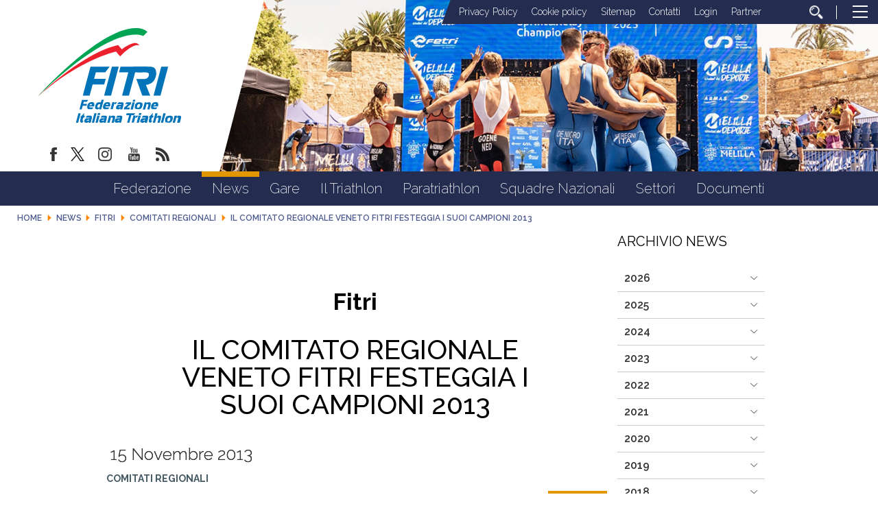

--- FILE ---
content_type: text/html; charset=utf-8
request_url: https://www.fitri.it/it/news/fitri/1109-comitati-regionali/4628-il-comitato-regionale-veneto-fitri-festeggia-i-suoi-campioni-2013.html
body_size: 14231
content:


<!DOCTYPE html>
<html>
    <head>
		
		
        <base href="https://www.fitri.it/it/news/fitri/1109-comitati-regionali/4628-il-comitato-regionale-veneto-fitri-festeggia-i-suoi-campioni-2013.html" />
	<meta http-equiv="content-type" content="text/html; charset=utf-8" />
	<meta name="keywords" content="FITRI, Federazione Italiana Triathlon" />
	<meta name="author" content="Federico Masci" />
	<meta name="robots" content="index, follow" />
	<meta property="og:title" content="Il Comitato Regionale Veneto FITRI festeggia i suoi campioni 2013" />
	<meta property="og:description" content="&amp;nbsp;La 2^ Festa del Triathlon Veneto, si terr&amp;agrave; a Susegana (TV) grazie all&amp;#39;ospitalit&amp;agrave; del Castello di San Salvatore ed alla collaborazione della Societ&amp;agrave; Silca Ultralite Vittorio Veneto.Questo appuntamento alla sua prima edizione ha riscosso grande successo, sar&amp;agrave..." />
	<meta property="og:url" content="https://www.fitri.it/it/news/fitri/1109-comitati-regionali/4628-il-comitato-regionale-veneto-fitri-festeggia-i-suoi-campioni-2013.html" />
	<meta property="og:type" content="website" />
	<meta property="og:image" content="https://www.fitri.it/images/condivisione-fitri.jpg" />
	<meta name="description" content="Il sito ufficiale della Federazione Italiana Triathlon - FITRI con  tutte le news aggiornate, il programma degli eventi, documenti, foto e video" />
	<title>FITRI - Federazione Italiana Triathlon - Il Comitato Regionale Veneto FITRI festeggia i suoi campioni 2013</title>
	<link href="/templates/ifrit/favicon.ico" rel="shortcut icon" type="image/vnd.microsoft.icon" />
	<script src="/media/jui/js/jquery.min.js?b5be463f8a00f0c7ecdc3009737af93e" type="text/javascript"></script>
	<script src="/media/jui/js/jquery-noconflict.js?b5be463f8a00f0c7ecdc3009737af93e" type="text/javascript"></script>
	<script src="/media/jui/js/jquery-migrate.min.js?b5be463f8a00f0c7ecdc3009737af93e" type="text/javascript"></script>
	<script src="/media/system/js/caption.js?b5be463f8a00f0c7ecdc3009737af93e" type="text/javascript"></script>
	<script src="/media/jui/js/bootstrap.min.js?b5be463f8a00f0c7ecdc3009737af93e" type="text/javascript"></script>
	<script src="https://www.fitri.it/components/com_monthlyarchive/assets/js/jq.no-conflict.js?v=4.4.6_20190314125245" type="text/javascript"></script>
	<script src="https://www.fitri.it/components/com_monthlyarchive/assets/uikit/uikit.min.js?v=4.4.6_20190314125245" type="text/javascript"></script>
	<script src="https://www.fitri.it/components/com_monthlyarchive/assets/uikit/uikit-icons.min.js?v=4.4.6_20190314125245" type="text/javascript"></script>
	<script type="text/javascript">
jQuery(window).on('load',  function() {
				new JCaption('img.caption');
			});jMA(document).ready(function($) {
    "use strict";

	// bind change event to select
	$('#filter_date_module').on('change', function () {

		var filter_date_module = $('#filter_date_module').val(); // get selected value
		var menu_item_id = $('#menu_item_id_module').val(); // get selected value

		var url = 'index.php?option=com_monthlyarchive';

		if (filter_date_module) 
		{
			var date_arr = filter_date_module.split("-");
			var year = date_arr[0];
			var month = date_arr[1];

			if (year)
			{
				url += '&year=' + year;
			}

			if (month)
			{
				url += '&month=' + month;
			}
		}
		else
		{
			url += '&year=all';
		}

		if (menu_item_id) 
		{
			url += '&Itemid=' + menu_item_id;
		}

		url += '&task=archive.goToURL';

		$('#maModuleForm').attr('action', url);
		$('#maModuleForm').submit();
	});
});
	</script>

        <meta name="viewport" content="width=device-width, initial-scale=1.0" />
        <link rel="shortcut icon" type="image/x-icon" href="/templates/ifrit/favicon.ico" />
        <!-- iPhone standard bookmark icon (57x57px) home screen -->
        <link rel="apple-touch-icon" href="/templates/ifrit/icon.png" />
        <!-- iPhone Retina display icon (114x114px) home screen -->
        <link rel="apple-touch-icon" href="/templates/ifrit/icon@2x.png" sizes="114x114" />
        <!-- Google Fonts -->
                <link href='https://fonts.googleapis.com/css?family=Montserrat:100,200,300,400,500,600,700,800,900|Raleway:100,200,300,400,500,600,700,800,900' rel='stylesheet' type='text/css'>
                <!-- template css -->
        <link rel="stylesheet" href="/templates/ifrit/stylesheets/app.css" type="text/css" />
        
        <!-- template js -->
        <!--[if lte IE 9]>
            <script type="text/javascript" src="/templates/ifrit/js/vendor/html5shiv.js"></script>
            <script type="text/javascript" src="/templates/ifrit/js/vendor/nwmatcher.js"></script>    
            <script type="text/javascript" src="/templates/ifrit/js/vendor/selectivizr.js"></script>
        <![endif]-->
        
                    <script type="text/javascript" src="/templates/ifrit/js/app.js" data-cookieconsent="ignore"></script>
        
                    <script type="text/javascript" src="/templates/ifrit/js/vendor/jquery-ui.js"></script>
        
                    <script type="text/javascript" src="/templates/ifrit/svi/svi.js"></script>
                
                    <script type="text/javascript" src="/templates/ifrit/svi/impianti.js"></script>
                                
                    <!-- Google Maps API -->
            <script src="https://maps.googleapis.com/maps/api/js?key=AIzaSyB9Z_0jbJ4-cZAis8KkEgZE2iGWFTQd8nE&callback=initMap"></script>
                
                    <!-- Google API -->
            <script src="https://apis.google.com/js/api.js"></script>
                
                    <!-- Vimeo Player -->
            <script src="https://player.vimeo.com/api/player.js"></script>
                
                    <script type="text/javascript" src="//s7.addthis.com/js/300/addthis_widget.js#pubid=ra-5a968474e18c32e5"></script>
        <!--        
<script type="text/javascript">
var appInsights=window.appInsights||function(a){
  function b(a){c[a]=function(){var b=arguments;c.queue.push(function(){c[a].apply(c,b)})}}var c={config:a},d=document,e=window;setTimeout(function(){var b=d.createElement("script");b.src=a.url||"https://az416426.vo.msecnd.net/scripts/a/ai.0.js",d.getElementsByTagName("script")[0].parentNode.appendChild(b)});try{c.cookie=d.cookie}catch(a){}c.queue=[];for(var f=["Event","Exception","Metric","PageView","Trace","Dependency"];f.length;)b("track"+f.pop());if(b("setAuthenticatedUserContext"),b("clearAuthenticatedUserContext"),b("startTrackEvent"),b("stopTrackEvent"),b("startTrackPage"),b("stopTrackPage"),b("flush"),!a.disableExceptionTracking){f="onerror",b("_"+f);var g=e[f];e[f]=function(a,b,d,e,h){var i=g&&g(a,b,d,e,h);return!0!==i&&c["_"+f](a,b,d,e,h),i}}return c
  }({
      instrumentationKey:"15a224e5-c429-424e-bced-a3a2824bbeb4"
  });

window.appInsights=appInsights,appInsights.queue&&0===appInsights.queue.length&&appInsights.trackPageView();
</script>        
-->        
       
    <!-- Matomo -->
<script>
  var _paq = window._paq = window._paq || [];
  /* tracker methods like "setCustomDimension" should be called before "trackPageView" */
  _paq.push(['trackPageView']);
  _paq.push(['enableLinkTracking']);
  (function() {
    var u="https://matomoweb.coninet.it/";
    _paq.push(['setTrackerUrl', u+'matomo.php']);
    _paq.push(['setSiteId', '103']);
    var d=document, g=d.createElement('script'), s=d.getElementsByTagName('script')[0];
    g.async=true; g.src=u+'matomo.js'; s.parentNode.insertBefore(g,s);
  })();
</script>
<!-- End Matomo Code --></head>


    <body class=" it-it  news fitri comitati-regionali il-comitato-regionale-veneto-fitri-festeggia-i-suoi-campioni-2013 
         no-preload" >
        <div id="dT-cyqwC5VcJg0xAa17kSGXsok_T2BSBt7rEQA84Knv4"></div><script src="https://mktdplp102cdn.azureedge.net/public/latest/js/ws-tracking.js?v=1.84.2007"></script><div class="d365-mkt-config" style="display:none" data-website-id="T-cyqwC5VcJg0xAa17kSGXsok_T2BSBt7rEQA84Knv4" data-hostname="692a0d3abccb490d8335ea72b451d0a2.svc.dynamics.com"></div>

                
        <!-- Site Wrapper -->
        <div id="site-wrapper">
        
        
        
       
                
        
                
        
                
        
        <!-- NO: -->
                            <!-- Header -->
                                <div id="header-wrapper">
                    <header id="header" data-bbq-width="fullWrapped">
                                                                
                                        <!-- 212 -->        <div class="module-logo_soc_container">
            
                                            

<div class="custom-logo_soc_container"  >
			<div class="moduletable-logo">
						
<div data-com="immagine">
            <a href="/it/"  title="logo fitri">
                <picture>
                <source media="(min-width: 1200px)" srcset="/images/logo.svg">
                <source media="(min-width: 640px)" srcset="/images/logo.svg">
                <source media="(min-width: 0px)" srcset="/images/logo_mobile.svg">
                <img src="/images/logo.svg" alt="logo fitri">
            </picture>
            </a>
    </div>		</div>
			<div class="moduletable-social">
						
<div data-com="social">
    <a class="facebook" target="_blank" href="https://www.facebook.com/pages/Federazione-Italiana-Triathlon/428986370566829?ref=hl" title="facebook"><img src="/images/facebook.png" alt="facebook" /></a><a class="twitter" target="_blank" href="https://twitter.com/federtriathlon?lang=it" title="twitter"><img src="/images/twitter_new.png" alt="twitter" /></a><a class="instagram" target="_blank" href="https://www.instagram.com/federazioneitalianatriathlon/?hl=it" title="instagram"><img src="/images/instagram.png" alt="instagram" /></a><a class="youtube" target="_blank" href="https://www.youtube.com/channel/UC8WAzQwlo9jXSTWF3oN-AbA" title="youtube"><img src="/images/yt.png" alt="youtube" /></a><a class="custom1" target="_blank" href="https://www.fitri.it/news/fitri.html?format=feed&type=rss" title="custom1"><img src="/images/feed.png" alt="custom1" /></a></div>		</div>
	</div>
            
                        
		</div>
	
                                        
                                        <!-- 199 -->        <div class="module-testata">
            
                                            

<div class="custom-testata"  >
	<div data-com="slider" data-slider-type="fade" data-slider-controls="n" data-slider-timer="6" data-slider-loop="true" data-slider-show-all="0" data-slides-per-break="0:1" data-slider-enable-num="0">
<div data-slider="item"><img src="/images/2025/testata/00-Melilla.jpg" alt="Testata 00" /></div>
<div data-slider="item"><img src="/images/2025/testata/01-EmirhanTemel-2677.jpg" alt="Testata 01" /></div>
<div data-slider="item"><img src="/images/2025/testata/02-EmirhanTemel-1488.jpg" alt="Testata 02" /></div>
<div data-slider="item"><img src="/images/2025/testata/03-EgemenDagistanli_02283.jpg" alt="Testata 03" /></div>
<div data-slider="item"><img src="/images/2025/testata/04-BL_WT_SAIDIA_WORLD_CUP_JUN29_5049.jpg" alt="Testata 04" /></div>
<div data-slider="item"><img src="/images/2025/testata/05-Ballabio_FITRI-1034.jpg" alt="Testata 05" /></div>
<div data-slider="item"><img src="/images/2025/testata/06-54671460090_7d74479248_o.jpg" alt="Testata 06" /></div>
<div data-slider="item"><img src="/images/2025/testata/07-54671459385_bafcc1a1e6_o.jpg" alt="Testata 07" /></div>
<div data-slider="item"><img src="/images/2025/testata/08-250531_113248-32pbB00.jpg" alt="Testata 08" /></div>
<div data-slider="item"><img src="/images/2025/testata/09-_ALE6483.jpg" alt="Testata 09" /></div>
<!--p>Mantenere</p-->
<div data-slider="item"><img src="/images/2024/testata/11-zona-cambio.jpg" alt="Testata 10 - zona cambio" /></div>
<div data-slider="item"><img src="/images/2025/testata/12-Para-HP-REV.jpg" alt="Testata 11 - Para Rev" /></div>
</div></div>
            
                        
		</div>
	
                                        
                                        <!-- 207 -->        <div class="module-lp_tool_menu">
            
                                            

<div class="custom-lp_tool_menu"  >
			<div class="moduletable-tool_menu">
						<ul class="nav menu mod-list">
<li class="item-1381"><a href="/it/privacy-policy.html" >Privacy Policy</a></li><li class="item-1382"><a href="/it/cookie-policy.html" >Cookie policy</a></li><li class="item-190 active"><a href="/it/sitemap.html" >Sitemap</a></li><li class="item-188"><a href="https://www.fitri.it/it/federazione/uffici.html" >Contatti</a></li><li class="item-191 parent"><a href="/it/login.html" >Login</a></li><li class="item-963"><a href="/it/partner.html" >Partner</a></li><li class="item-170"><a href="/it/cerca.html" class=" cerca"><img src="/images/lente_b.png" alt="Cerca" /></a></li></ul>
		</div>
	</div>
            
                        
		</div>
	
                                        
                                        <!-- 201 -->        <div class="module-panino">
            
                                            
<div id="menu-200" class="hamburger" data-com="hamburger" data-hamburger="desktop" data-hamburger-type="icon-x">
     
    
            <span class="line1"></span>
        <span class="line2"></span>
        <span class="line3"></span>
        
</div>            
                        
		</div>
	
                                                                        </header>
                </div>
                              

                            <!-- Nav -->
                                <div id="nav-wrapper">
                    <nav id="nav" data-bbq-width="fullWrapped">
                                                                
                                        <!-- 213 -->        <div class="module-mon_menu">
            
                                            
<div data-com="mixedmenu" data-mixedmenu-smartphone="curtain" data-mixedmenu-tablet="dropDownClickFlat" data-mixedmenu-desktop="dropDownClickFlat" data-mixedmenu-id="menu-213" >

    <ul class="mixedmenu" data-mixedmenu="root"
            >
    <li class="item-101"><a href="/it/" >Home</a></li><li class="item-108 divider deeper parent"><span class="separator">
	Federazione</span>
<ul class="nav-child unstyled small"><li class="item-116"><a href="/it/federazione/storia-fitri.html" >Storia</a></li><li class="item-293"><a href="/it/federazione/consiglio-federale-2.html" >Organi Centrali</a></li><li class="item-286"><a href="/it/federazione/organi-territoriali.html" >Organi Territoriali</a></li><li class="item-897"><a href="/it/federazione/commissioni.html" >Commissioni</a></li><li class="item-113"><a href="/it/federazione/consulta.html" >Consulta</a></li><li class="item-115"><a href="/it/federazione/giustizia.html" >Giustizia</a></li><li class="item-110"><a href="/it/federazione/organigramma.html" >Organigramma</a></li><li class="item-118"><a href="/it/federazione/giudici.html" >Giudici</a></li><li class="item-285"><a href="/it/federazione/bilancio.html" >Bilancio</a></li><li class="item-122"><a href="/it/federazione/cerca-società.html" >Cerca società</a></li><li class="item-1114 parent"><a href="/it/federazione/federazione-trasparente.html" >Federazione Trasparente</a></li></ul></li><li class="item-309 active divider deeper parent"><span class="separator">
	News</span>
<ul class="nav-child unstyled small"><li class="item-983 current active"><a href="/it/news/fitri.html" >Fitri</a></li><li class="item-984"><a href="/it/news/comitati-regionali.html" >Comitati regionali</a></li><li class="item-1345 parent"><a href="/it/news/sezioni-speciali.html" >Sezioni Speciali</a></li></ul></li><li class="item-134 divider deeper parent"><span class="separator">
	Gare</span>
<ul class="nav-child unstyled small"><li class="item-135"><a href="/it/gare/calendario.html" >Calendario</a></li><li class="item-160"><a href="https://www.myfitri.it/risultati" target="_blank" >Risultati e Rank</a></li><li class="item-390"><a href="/it/gare/in-scadenza.html" >In scadenza</a></li><li class="item-1037"><a href="/it/gare/programma-gare.html" >Programma Gare</a></li><li class="item-1377"><a href="/it/settori/age-group/calendario-attività-internazionale.html" target="_blank" >Calendario Internazionale Age Group</a></li></ul></li><li class="item-124 divider deeper parent"><span class="separator">
	Il Triathlon</span>
<ul class="nav-child unstyled small"><li class="item-131"><a href="/it/il-triathlon/storia.html" >Storia</a></li><li class="item-130"><a href="/it/il-triathlon/categorie.html" >Categorie</a></li><li class="item-125"><a href="/it/il-triathlon/triathlon.html" >Triathlon</a></li><li class="item-127"><a href="/it/il-triathlon/duathlon.html" >Duathlon</a></li><li class="item-128"><a href="/it/il-triathlon/aquathlon.html" >Aquathlon</a></li><li class="item-962"><a href="/it/il-triathlon/cross-triathlon.html" >Cross Triathlon</a></li><li class="item-129"><a href="/it/il-triathlon/winter-triathlon.html" >Winter Triathlon</a></li></ul></li><li class="item-126 divider deeper parent"><span class="separator">
	Paratriathlon</span>
<ul class="nav-child unstyled small"><li class="item-391"><a href="/it/paratriathlon/storia-del-paratriathlon.html" >Storia del Paratriathlon</a></li><li class="item-393"><a href="/it/paratriathlon/come-entrare.html" >Come Entrare</a></li><li class="item-394"><a href="/it/paratriathlon/documenti.html" >Documenti</a></li></ul></li><li class="item-138 divider deeper parent"><span class="separator">
	Squadre Nazionali</span>
<ul class="nav-child unstyled small"><li class="item-139"><a href="/it/squadre-nazionali/programma-olimpico-sviluppo-italia.html" >Programma Olimpico - Sviluppo Italia</a></li><li class="item-1383"><a href="/it/squadre-nazionali/programma-paralimpico.html" >Programma Paralimpico</a></li><li class="item-140"><a href="/it/squadre-nazionali/giovani.html" >Giovani</a></li><li class="item-206"><a href="/it/squadre-nazionali/multisport.html" >Multisport</a></li><li class="item-143"><a href="/it/squadre-nazionali/disposizioni.html" >Disposizioni</a></li><li class="item-1360"><a href="/it/squadre-nazionali/iscrizioni.html" >Iscrizioni</a></li><li class="item-144"><a href="http://www.triathlon.org/events " target="_blank" >Calendario internazionale</a></li><li class="item-142"><a href="/it/squadre-nazionali/medagliere.html" >Medagliere</a></li></ul></li><li class="item-961 divider deeper parent"><span class="separator">
	Settori</span>
<ul class="nav-child unstyled small"><li class="item-151 parent"><a href="/it/settori/s-i-t/presentazione.html" >S.I.T.</a></li><li class="item-133 parent"><a href="/it/settori/giovani.html" >Giovani</a></li><li class="item-132 parent"><a href="/it/settori/age-group.html" >Age Group</a></li><li class="item-808 parent"><a href="/it/settori/donne.html" >Donne</a></li><li class="item-136 parent"><a href="/it/settori/scuola-e-universita/scuola-e-universita.html" >Scuola e Università</a></li><li class="item-145 parent"><a href="/it/settori/area-medica/organizzazione-medica.html" >Area medica</a></li><li class="item-159"><a href="/it/settori/tesseramento.html" >Tesseramento</a></li></ul></li><li class="item-176"><a href="/it/documenti.html" >Documenti</a></li>    </ul>

    </div>
            
                        
		</div>
	
                                        
                                        <!-- 214 -->        <div class="module-mon_panino">
            
                                            
<div id="menu-213" class="hamburger" data-com="hamburger" data-hamburger="smartphone" data-hamburger-type="icon">
     
    
        
</div>            
                        
		</div>
	
                                                                        </nav>
                </div>
                        
                
        <div id="site-content">

                            <!-- Breadcrumb -->
                  
                <div id="breadcrumb-wrapper">
                    <section id="breadcrumb" data-bbq-width="fullWrapped">
                                                                
                                        <!-- 239 -->        <div class="module-breadcrumb">
            
                                            <div aria-label="breadcrumbs" role="navigation">
	<ul itemscope itemtype="https://schema.org/BreadcrumbList" class="breadcrumb-breadcrumb">
					<li class="active">
				<span class="divider icon-location"></span>
			</li>
		
						<li itemprop="itemListElement" itemscope itemtype="https://schema.org/ListItem">
											<a itemprop="item" href="/it/" class="pathway"><span itemprop="name">Home</span></a>
					
											<span class="divider">
							<img src="/media/system/images/arrow.png" alt="" />						</span>
										<meta itemprop="position" content="1">
				</li>
							<li itemprop="itemListElement" itemscope itemtype="https://schema.org/ListItem">
											<span itemprop="name">
							News						</span>
					
											<span class="divider">
							<img src="/media/system/images/arrow.png" alt="" />						</span>
										<meta itemprop="position" content="2">
				</li>
							<li itemprop="itemListElement" itemscope itemtype="https://schema.org/ListItem">
											<a itemprop="item" href="/it/news/fitri.html" class="pathway"><span itemprop="name">Fitri</span></a>
					
											<span class="divider">
							<img src="/media/system/images/arrow.png" alt="" />						</span>
										<meta itemprop="position" content="3">
				</li>
							<li itemprop="itemListElement" itemscope itemtype="https://schema.org/ListItem">
											<a itemprop="item" href="/it/news/fitri/1109-comitati-regionali.html" class="pathway"><span itemprop="name">Comitati Regionali</span></a>
					
											<span class="divider">
							<img src="/media/system/images/arrow.png" alt="" />						</span>
										<meta itemprop="position" content="4">
				</li>
							<li itemprop="itemListElement" itemscope itemtype="https://schema.org/ListItem" class="active">
					<span itemprop="name">
						Il Comitato Regionale Veneto FITRI festeggia i suoi campioni 2013					</span>
					<meta itemprop="position" content="5">
				</li>
				</ul>
</div>
            
                        
		</div>
	
                                                                        </section>
                </div>
            


            


                            <!-- Top-a -->
                                <div id="top-a-wrapper">
                    <section id="top-a" data-bbq-width="wrapped">
                                                                
                                        <!-- 200 -->        <div class="module-menu_agg">
            
                                            
<div data-com="mixedmenu" data-mixedmenu-smartphone="offCanvasRight" data-mixedmenu-tablet="lightboxD" data-mixedmenu-desktop="lightboxD" data-mixedmenu-id="menu-200" >

    <ul class="mixedmenu" data-mixedmenu="root"
            >
    <li class="item-101"><a href="/it/" >Home</a></li><li class="item-108 divider deeper parent"><span class="separator">
	Federazione</span>
<ul class="nav-child unstyled small"><li class="item-116"><a href="/it/federazione/storia-fitri.html" >Storia</a></li><li class="item-293"><a href="/it/federazione/consiglio-federale-2.html" >Organi Centrali</a></li><li class="item-286"><a href="/it/federazione/organi-territoriali.html" >Organi Territoriali</a></li><li class="item-897"><a href="/it/federazione/commissioni.html" >Commissioni</a></li><li class="item-113"><a href="/it/federazione/consulta.html" >Consulta</a></li><li class="item-115"><a href="/it/federazione/giustizia.html" >Giustizia</a></li><li class="item-110"><a href="/it/federazione/organigramma.html" >Organigramma</a></li><li class="item-118"><a href="/it/federazione/giudici.html" >Giudici</a></li><li class="item-285"><a href="/it/federazione/bilancio.html" >Bilancio</a></li><li class="item-122"><a href="/it/federazione/cerca-società.html" >Cerca società</a></li><li class="item-1114 deeper parent"><a href="/it/federazione/federazione-trasparente.html" >Federazione Trasparente</a><ul class="nav-child unstyled small"><li class="item-117 deeper parent"><a href="/it/federazione/federazione-trasparente/bandi-di-gara.html" >Bandi di gara</a><ul class="nav-child unstyled small"><li class="item-1043"><a href="/it/federazione/federazione-trasparente/bandi-di-gara/ditte-aggiudicatrici.html" >Ditte aggiudicatrici </a></li><li class="item-1045"><a href="/it/federazione/federazione-trasparente/bandi-di-gara/bandi-e-gare-in-corso.html" >Bandi e gare in corso</a></li><li class="item-1047"><a href="/it/federazione/federazione-trasparente/bandi-di-gara/bandi-e-gare-assegnati.html" >Bandi e gare assegnati </a></li></ul></li><li class="item-1344"><a href="/it/federazione/federazione-trasparente/avvisi-pubblici-e-manifestazioni-di-interesse.html" >Avvisi pubblici e manifestazioni di interesse</a></li></ul></li></ul></li><li class="item-309 active divider deeper parent"><span class="separator">
	News</span>
<ul class="nav-child unstyled small"><li class="item-983 current active"><a href="/it/news/fitri.html" >Fitri</a></li><li class="item-984"><a href="/it/news/comitati-regionali.html" >Comitati regionali</a></li><li class="item-1345 deeper parent"><a href="/it/news/sezioni-speciali.html" >Sezioni Speciali</a><ul class="nav-child unstyled small"><li class="item-1341"><a href="/it/news/sezioni-speciali/assemblee-regionali-2024.html" >Assemblee Regionali 2024</a></li></ul></li></ul></li><li class="item-134 divider deeper parent"><span class="separator">
	Gare</span>
<ul class="nav-child unstyled small"><li class="item-135"><a href="/it/gare/calendario.html" >Calendario</a></li><li class="item-160"><a href="https://www.myfitri.it/risultati" target="_blank" >Risultati e Rank</a></li><li class="item-390"><a href="/it/gare/in-scadenza.html" >In scadenza</a></li><li class="item-1037"><a href="/it/gare/programma-gare.html" >Programma Gare</a></li><li class="item-1377"><a href="/it/settori/age-group/calendario-attività-internazionale.html" target="_blank" >Calendario Internazionale Age Group</a></li></ul></li><li class="item-124 divider deeper parent"><span class="separator">
	Il Triathlon</span>
<ul class="nav-child unstyled small"><li class="item-131"><a href="/it/il-triathlon/storia.html" >Storia</a></li><li class="item-130"><a href="/it/il-triathlon/categorie.html" >Categorie</a></li><li class="item-125"><a href="/it/il-triathlon/triathlon.html" >Triathlon</a></li><li class="item-127"><a href="/it/il-triathlon/duathlon.html" >Duathlon</a></li><li class="item-128"><a href="/it/il-triathlon/aquathlon.html" >Aquathlon</a></li><li class="item-962"><a href="/it/il-triathlon/cross-triathlon.html" >Cross Triathlon</a></li><li class="item-129"><a href="/it/il-triathlon/winter-triathlon.html" >Winter Triathlon</a></li></ul></li><li class="item-126 divider deeper parent"><span class="separator">
	Paratriathlon</span>
<ul class="nav-child unstyled small"><li class="item-391"><a href="/it/paratriathlon/storia-del-paratriathlon.html" >Storia del Paratriathlon</a></li><li class="item-393"><a href="/it/paratriathlon/come-entrare.html" >Come Entrare</a></li><li class="item-394"><a href="/it/paratriathlon/documenti.html" >Documenti</a></li></ul></li><li class="item-138 divider deeper parent"><span class="separator">
	Squadre Nazionali</span>
<ul class="nav-child unstyled small"><li class="item-139"><a href="/it/squadre-nazionali/programma-olimpico-sviluppo-italia.html" >Programma Olimpico - Sviluppo Italia</a></li><li class="item-1383"><a href="/it/squadre-nazionali/programma-paralimpico.html" >Programma Paralimpico</a></li><li class="item-140"><a href="/it/squadre-nazionali/giovani.html" >Giovani</a></li><li class="item-206"><a href="/it/squadre-nazionali/multisport.html" >Multisport</a></li><li class="item-143"><a href="/it/squadre-nazionali/disposizioni.html" >Disposizioni</a></li><li class="item-1360"><a href="/it/squadre-nazionali/iscrizioni.html" >Iscrizioni</a></li><li class="item-144"><a href="http://www.triathlon.org/events " target="_blank" >Calendario internazionale</a></li><li class="item-142"><a href="/it/squadre-nazionali/medagliere.html" >Medagliere</a></li></ul></li><li class="item-961 divider deeper parent"><span class="separator">
	Settori</span>
<ul class="nav-child unstyled small"><li class="item-151 deeper parent"><a href="/it/settori/s-i-t/presentazione.html" >S.I.T.</a><ul class="nav-child unstyled small"><li class="item-152"><a href="/it/settori/s-i-t/presentazione.html" >Presentazione</a></li><li class="item-153"><a href="/it/settori/s-i-t/tecnici-societari.html" >Tecnici Societari</a></li><li class="item-154"><a href="/it/settori/s-i-t/tecnici-individuali.html" >Tecnici Individuali</a></li><li class="item-156 deeper parent"><a href="/it/settori/s-i-t/calendario.html" >Calendario</a><ul class="nav-child unstyled small"><li class="item-407"><a href="/it/settori/s-i-t/calendario/corso-coni.html" >Corso CONI</a></li><li class="item-408"><a href="/it/settori/s-i-t/calendario/corso-nazionale-per-tecnici-iv°-livello-europeo.html" >Corso Nazionale per Tecnici IV° Livello Europeo</a></li><li class="item-409"><a href="/it/settori/s-i-t/calendario/seminario-coni.html" >Seminario CONI</a></li><li class="item-410"><a href="/it/settori/s-i-t/calendario/seminario-di-aggiornamento-fitri.html" >Seminario di Aggiornamento FITRI</a></li><li class="item-411"><a href="/it/settori/s-i-t/calendario/convegno-nazionale-fitri.html" >Convegno Nazionale FITRI </a></li><li class="item-412"><a href="/it/settori/s-i-t/calendario/corsi-di-specializzazione.html" >Corsi di Specializzazione</a></li><li class="item-414"><a href="/it/settori/s-i-t/calendario/corso-di-formazione-istruttori.html" >Corso di Formazione Istruttori</a></li><li class="item-415"><a href="/it/settori/s-i-t/calendario/corso-di-formazione-allenatore-i-livello.html" >Corso di Formazione Allenatore I Livello</a></li><li class="item-416"><a href="/it/settori/s-i-t/calendario/corso-di-formazione-allenatore-ii-livello.html" >Corso di Formazione Allenatore II Livello</a></li><li class="item-451"><a href="/it/settori/s-i-t/calendario/corso-attività-giovanile-fitri.html" >Corso Attività Giovanile FITRI</a></li><li class="item-1353"><a class="banner" href="/it/settori/s-i-t/calendario/news-settore-istruzione-tecnica.html" >News Settore Istruzione Tecnica</a></li></ul></li><li class="item-158"><a href="/it/settori/s-i-t/allenatri.html" >AllenaTRI</a></li><li class="item-157"><a href="/it/settori/s-i-t/corso-allievo-istruttore.html" >Corso Allievo Istruttore </a></li><li class="item-1326"><a href="https://www.formazionefitri.it/moodle/" target="_blank" >E-Learning FITRI</a></li><li class="item-794"><a href="http://tesseramento.fitri.it/ " target="_blank" >Area Riservata</a></li><li class="item-1354"><a href="https://www.formazionefitri.it/" target="_blank" >Piattaforma formazione FITRI</a></li></ul></li><li class="item-133 deeper parent"><a href="/it/settori/giovani.html" >Giovani</a><ul class="nav-child unstyled small"><li class="item-200"><a href="/it/settori/giovani/scopri-il-settore-giovanile.html" >Scopri il Settore Giovanile</a></li><li class="item-201"><a href="/it/settori/giovani/attività-giovanile.html" >Attività Giovanile</a></li><li class="item-202"><a href="/it/settori/giovani/calendario-attività.html" >Calendario Attività</a></li><li class="item-203"><a href="/it/settori/giovani/progetti-scolastici.html" >Progetti scolastici</a></li><li class="item-204"><a href="/it/settori/giovani/i-progetti-per-crescere.html" >I Progetti per Crescere</a></li><li class="item-205"><a href="/it/settori/giovani/scuole-triathlon-federali.html" >Scuole triathlon federali</a></li></ul></li><li class="item-132 deeper parent"><a href="/it/settori/age-group.html" >Age Group</a><ul class="nav-child unstyled small"><li class="item-771"><a href="/it/settori/age-group/il-progetto.html" >Il progetto</a></li><li class="item-793"><a href="/it/settori/age-group/calendario-attività-internazionale.html" >Calendario Attività Internazionale</a></li><li class="item-239"><a href="/it/settori/age-group/info-body-gara.html" >Info Body Gara</a></li><li class="item-1113"><a href="/it/settori/age-group/team-italia-age-group.html" >Team Italia Age Group</a></li></ul></li><li class="item-808 deeper parent"><a href="/it/settori/donne.html" >Donne</a><ul class="nav-child unstyled small"><li class="item-1373"><a href="/it/settori/donne.html" >Commissione Donne </a></li><li class="item-1374"><a href="/it/settori/donne/progetti-commissione-donne.html" >Progetti</a></li><li class="item-1375"><a href="/it/settori/donne/team-italia-age-group-commissione-donne.html" >TEAM ITALIA AGE GROUP</a></li></ul></li><li class="item-136 deeper parent"><a href="/it/settori/scuola-e-universita/scuola-e-universita.html" >Scuola e Università</a><ul class="nav-child unstyled small"><li class="item-1356"><a href="/it/settori/scuola-e-universita/scuola-e-universita.html" >Scuola e università</a></li><li class="item-629"><a href="/it/settori/scuola-e-universita/news-scuola.html" >News Scuola e Università</a></li><li class="item-628"><a href="https://www.fitri.it/it/settori/scuola-e-universita/documenti-universita.html" >Convenzioni Università</a></li><li class="item-1372"><a href="/it/settori/scuola-e-universita/cnu-triathlon.html" >CNU Triathlon</a></li><li class="item-645"><a href="/it/settori/scuola-e-universita/documenti-universita.html" >Documenti Università</a></li><li class="item-1357"><a href="/it/settori/scuola-e-universita/documenti-scuola.html" >Documenti Scuola</a></li></ul></li><li class="item-145 deeper parent"><a href="/it/settori/area-medica/organizzazione-medica.html" >Area medica</a><ul class="nav-child unstyled small"><li class="item-146"><a href="/it/settori/area-medica/organizzazione-medica.html" >Organizzazione Medica</a></li><li class="item-147"><a href="/it/settori/area-medica/leggi-e-regolamenti.html" >Leggi e Regolamenti</a></li><li class="item-148"><a href="http://www.nadoitalia.it/it/" target="_blank" >Area Antidoping</a></li><li class="item-149"><a href="/it/settori/area-medica/news.html" >News</a></li><li class="item-1075"><a href="/it/settori/area-medica/sportello-antidoping.html" >Sportello Antidoping</a></li></ul></li><li class="item-159"><a href="/it/settori/tesseramento.html" >Tesseramento</a></li></ul></li><li class="item-176"><a href="/it/documenti.html" >Documenti</a></li>    </ul>

                        <div class="modules-container">
                <div class="menu-modules">
                            <!-- 206 -->        <div class="module-agg_panino">
            
                                            

<div class="custom-agg_panino"  >
			<div class="moduletable-tool_menu">
						<ul class="nav menu mod-list">
<li class="item-1381"><a href="/it/privacy-policy.html" >Privacy Policy</a></li><li class="item-1382"><a href="/it/cookie-policy.html" >Cookie policy</a></li><li class="item-190 active"><a href="/it/sitemap.html" >Sitemap</a></li><li class="item-188"><a href="https://www.fitri.it/it/federazione/uffici.html" >Contatti</a></li><li class="item-191 parent"><a href="/it/login.html" >Login</a></li><li class="item-963"><a href="/it/partner.html" >Partner</a></li><li class="item-170"><a href="/it/cerca.html" class=" cerca"><img src="/images/lente_b.png" alt="Cerca" /></a></li></ul>
		</div>
			<div class="moduletable-social">
						
<div data-com="social">
    <a class="facebook" target="_blank" href="https://www.facebook.com/pages/Federazione-Italiana-Triathlon/428986370566829?ref=hl" title="facebook"><img src="/images/facebook.png" alt="facebook" /></a><a class="twitter" target="_blank" href="https://twitter.com/federtriathlon?lang=it" title="twitter"><img src="/images/twitter_new.png" alt="twitter" /></a><a class="instagram" target="_blank" href="https://www.instagram.com/federazioneitalianatriathlon/?hl=it" title="instagram"><img src="/images/instagram.png" alt="instagram" /></a><a class="youtube" target="_blank" href="https://www.youtube.com/channel/UC8WAzQwlo9jXSTWF3oN-AbA" title="youtube"><img src="/images/yt.png" alt="youtube" /></a><a class="custom1" target="_blank" href="https://www.fitri.it/news/fitri.html?format=feed&type=rss" title="custom1"><img src="/images/feed.png" alt="custom1" /></a></div>		</div>
	</div>
            
                        
		</div>
	                </div>
            </div>
            </div>
            
                        
		</div>
	
                                                                        </section>
                </div>                        
                        
            
                        
            
                        
            
            

                        
            
                        
            
                        
            
            


                        
            
                        
            
                        
            
            

                        
            
                        
            
            
                        
            
            


                        
            
                        
            
                        
            
            


            


            <div id="message-wrapper">
                <!-- Message -->
                <section id="message" data-bbq-width="wrapped">
                    <div id="system-message-container">
	</div>

                </section>
            </div>           



            <!-- ...MAIN... -->
                            <!-- Content + Right -->
                <div id="content-wrapper">
                    <div id="content" data-bbq-width="wrapped">
                        <!-- Main -->
                        <main>
                            <!-- Main-top-a -->
                                                                                            <section id="main-top-a">
                                                                                        
                                                    <!-- 396 -->        <div class="module">
            
                                            

<div class="custom"  >
	<script type='text/javascript' src='https://cs.iubenda.com/autoblocking/3387960.js' charset='UTF-8' async></script>
<script type="text/javascript">
var _iub = _iub || [];
_iub.csConfiguration = {"askConsentAtCookiePolicyUpdate":true,"countryDetection":true,"floatingPreferencesButtonDisplay":"bottom-left","gdprAppliesGlobally":false,"perPurposeConsent":true,"reloadOnConsent":true,"siteId":3387960,"cookiePolicyId":88683277,"lang":"it", "banner":{ "acceptButtonCaptionColor":"#FFFFFF","acceptButtonColor":"#0073CE","acceptButtonDisplay":true,"backgroundColor":"#FFFFFF","closeButtonRejects":true,"customizeButtonCaptionColor":"#4D4D4D","customizeButtonColor":"#DADADA","customizeButtonDisplay":true,"explicitWithdrawal":true,"listPurposes":true,"position":"float-top-center","prependOnBody":true,"rejectButtonDisplay":true,"showPurposesToggles":true,"showTitle":false,"textColor":"#000000","html":"<div class=\"iubenda-cs-container\">     <div class=\"iubenda-cs-content\" style=\"background-color: #FFFFFF !important;color: #000000 !important;font-size: 14px !important;\">         <div class=\"iubenda-cs-rationale\"><button type=\"button\" class=\"iubenda-cs-close-btn\" tabindex=\"0\" role=\"button\" aria-pressed=\"false\">×</button>             <div class=\"iubenda-banner-content iubenda-custom-content iubenda-banner-content-padded\" role=\"document\">                 <div id=\"iubenda-cs-paragraph\">                     <p class=\"iub-p\">                         La FITri e terze parti selezionate utilizzano cookie o tecnologie simili per finalità tecniche e, con il tuo espresso consenso, anche per le finalità di 1) <strong data-iub-role=\"purposes_emphasis\">funzionalità</strong> ed 2) <strong data-iub-role=\"purposes_emphasis\">esperienza</strong>. Il tutto come specificato nella <a href=\"https://www.iubenda.com/privacy-policy/88683277/cookie-policy?an=no&amp;s_ck=false&amp;newmarkup=yes\" class=\"iubenda-cs-cookie-policy-lnk\" target=\"_blank\" rel=\"noopener\">cookie policy</a>.                         Puoi liberamente prestare o rifiutare il tuo consenso. In qualsiasi momento potrai modificare e/o revocare il consenso, accedendo al pannello delle preferenze. Ti informiamo che il rifiuto del consenso prestato per finalità tecniche può rendere non disponibili le relative funzioni.                         Usa il pulsante “Accetta tutto” per acconsentire. Usa il pulsante “Rifiuta tutto” o chiudi questa informativa per continuare senza accettare.</p> </div></div><div class=\"iubenda-granular-controls-container\"><div class=\"iub-toggle-checkbox granular-control-checkbox iub-toggle-id-1 granular-control-checkbox--disabled\"><input id=\"iub-toggle-id-1\" name=\"Necessari\" class=\"style1\" type=\"checkbox\" value=\"true\" disabled=\"\"><label for=\"iub-toggle-id-1\"><span>Necessari</span></label></div><div class=\"iub-toggle-checkbox granular-control-checkbox iub-toggle-id-2\"><input id=\"iub-toggle-id-2\" name=\"Funzionalità\" class=\"style1\" type=\"checkbox\" value=\"false\"><label for=\"iub-toggle-id-2\"><span>Funzionalità</span></label></div><div class=\"iub-toggle-checkbox granular-control-checkbox iub-toggle-id-3\"><input id=\"iub-toggle-id-3\" name=\"Esperienza\" class=\"style1\" type=\"checkbox\" value=\"false\"><label for=\"iub-toggle-id-3\"><span>Esperienza</span></label></div></div><div class=\"iubenda-cs-counter\" style=\"display: none;\">Premi ancora per continuare 0/1</div><div class=\"iubenda-cs-opt-group\" style=\"color:#FFFFFF!important;\"><div class=\"iubenda-cs-opt-group-custom iubenda-cs-opt-group-granular\"><button class=\"iubenda-cs-customize-btn\" tabindex=\"0\" role=\"button\" aria-pressed=\"false\">Scopri di più</button></div><div class=\"iubenda-cs-opt-group-consent\"><button class=\"iubenda-cs-reject-btn iubenda-cs-btn-primary\" tabindex=\"0\" role=\"button\" aria-pressed=\"false\">Rifiuta tutto</button>     <button class=\"iubenda-cs-accept-btn iubenda-cs-btn-primary\" tabindex=\"0\" role=\"button\" aria-pressed=\"false\">Accetta tutto</button></div></div></div></div></div>" }};
</script>

<script type="text/javascript" src="//cdn.iubenda.com/cs/iubenda_cs.js" charset="UTF-8" async></script></div>
            
                        
		</div>
	
                                                                                                            </section>
                                                        <!-- Main-top-b -->
                                                        <!-- Main-top-c -->
                                                        <!-- Component -->
                                                            <section id="component">
                                    <div class="item-page articolo " itemscope itemtype="https://schema.org/Article">
    <meta itemprop="inLanguage" content="it-IT" />
    <!-- TITOLO PAGINA -->
        <div class="page-header">
        <h1> Fitri </h1>
    </div>
    
        
    
    <div class="info-articolo">
		
		<div class="dettagli-articolo"> 
            <div class="dettagli-articolo-allinea">   

                <!-- INFO ARTICOLO -->

                <!-- TITOLO -->
                            
                                <h3 itemprop="headline" class="titolo">
                    Il Comitato Regionale Veneto FITRI festeggia i suoi campioni 2013                </h3>
                                                                                                <!-- SOCIAL -->
                <div class="share">
                    
<div class="addthis_inline_share_toolbox"></div>
                </div>

            </div>
        </div>
		
        <!-- IMMAGINE ESTESA -->        
        <div class="pull item-image "> 
                        <div class="no-image"></div>
                                    

                    
    
    
    
                    <div class="data">
                <time class="day" datetime="2013-11-15T19:57:09+01:00">
                    15                </time>
                <time class="month" datetime="2013-11-15T19:57:09+01:00">
                    Novembre                </time>
                <time class="year" datetime="2013-11-15T19:57:09+01:00">
                    2013                </time>
            </div>    
    
        
    
                                            

                    
    
    
    
                    <div class="data">
                <time class="day" datetime="2013-11-15T19:57:09+01:00">
                    15                </time>
                <time class="month" datetime="2013-11-15T19:57:09+01:00">
                    Novembre                </time>
                <time class="year" datetime="2013-11-15T19:57:09+01:00">
                    2013                </time>
            </div>    
    
        
    
                    
            <!-- TAGS -->
                        
            	<ul class="tags inline">
																	<li class="tag-22 tag-list0" itemprop="keywords">
					<a href="/it/tag/comitati-regionali.html" class="label label-info">
						Comitati Regionali					</a>
				</li>
						</ul>
            
                        
        </div>

    </div>
            
<div class="icons">
	
					<div class="btn-group pull-right">
				<button class="btn dropdown-toggle" type="button" id="dropdownMenuButton-4628" aria-label="Strumenti utenti"
				data-toggle="dropdown" aria-haspopup="true" aria-expanded="false">
					<span class="icon-cog" aria-hidden="true"></span>
					<span class="caret" aria-hidden="true"></span>
				</button>
								<ul class="dropdown-menu" aria-labelledby="dropdownMenuButton-4628">
											<!--li class="print-icon"> <a href="/it/news/fitri/1109-comitati-regionali/4628-il-comitato-regionale-veneto-fitri-festeggia-i-suoi-campioni-2013.html?tmpl=component&amp;print=1&amp;layout=default" title="Stampa articolo < Il Comitato Regionale Veneto FITRI festeggia i suoi campioni 2013 >" onclick="window.open(this.href,'win2','status=no,toolbar=no,scrollbars=yes,titlebar=no,menubar=no,resizable=yes,width=640,height=480,directories=no,location=no'); return false;" rel="nofollow">	Stampa</a> </li-->
                        <li class="print"><a href="javascript:window.print()">Stampa</a></li>
																			</ul>
			</div>
		
	</div>
        
        
            
    
            <div itemprop="articleBody" class="testo-articolo">
        <br/><p>&nbsp;</p>

<p>La 2^ Festa del Triathlon Veneto, si terr&agrave; a Susegana (TV) grazie all&#39;ospitalit&agrave; del Castello di San Salvatore ed alla collaborazione della Societ&agrave; Silca Ultralite Vittorio Veneto.<br />
Questo appuntamento alla sua prima edizione ha riscosso grande successo, sar&agrave; quindi in futuro un appuntamento fisso per il nostro effervescente movimento.<br />
Sabato 16 novembre alle ore 15.00 presso il Castello di San Salvatore ci sar&agrave; l&#39;occasione di premiare tutti i Campioni Regionali di specialit&agrave;, i vincitori della Coppa Veneto Kids ed Age group e delle migliori Societ&agrave; classificate.<br />
Questo il programma:<br />
ore 15.00 ritrovo presso Castello di San Salvatore a Susegana (TV)<br />
ore 15.00 -15.20 Accredito<br />
ore 15.30 Saluto delle autorit&agrave;<br />
ore 16.00 Premiazioni Coppa Veneto Kids<br />
ore 16.30 Premiazioni Coppa Veneto Age Group<br />
ore 16.50 Conclusione<br />
ore 17.30 Brindisi<br />
ore 19.00 Termine Festa</p>

<p>Le premiazioni inizieranno alle ore 16.00 .<br />
Per quanto sopra viene richiesta un&#39;adesione preventiva (<span id="cloakd43fc2f1cea96722cf5409da0d236340">Questo indirizzo email è protetto dagli spambots. È necessario abilitare JavaScript per vederlo.</span><script type='text/javascript'>
				document.getElementById('cloakd43fc2f1cea96722cf5409da0d236340').innerHTML = '';
				var prefix = '&#109;a' + 'i&#108;' + '&#116;o';
				var path = 'hr' + 'ef' + '=';
				var addyd43fc2f1cea96722cf5409da0d236340 = 's&#101;gr&#101;t&#97;r&#105;&#111;' + '&#64;';
				addyd43fc2f1cea96722cf5409da0d236340 = addyd43fc2f1cea96722cf5409da0d236340 + 'f&#105;tr&#105;' + '&#46;' + 'v&#101;n&#101;t&#111;' + '&#46;' + '&#105;t';
				var addy_textd43fc2f1cea96722cf5409da0d236340 = 's&#101;gr&#101;t&#97;r&#105;&#111;' + '&#64;' + 'f&#105;tr&#105;' + '&#46;' + 'v&#101;n&#101;t&#111;' + '&#46;' + '&#105;t';document.getElementById('cloakd43fc2f1cea96722cf5409da0d236340').innerHTML += '<a ' + path + '\'' + prefix + ':' + addyd43fc2f1cea96722cf5409da0d236340 + '\' style="color: rgb(1, 134, 186);">'+addy_textd43fc2f1cea96722cf5409da0d236340+'<\/a>';
		</script>) con il numero di Atleti/Dirigenti/Tecnici/accompagnatori che saranno presenti alla festa.<br />
Come si raggiunge il Castello di San Salvatore: Via Sottocroda, 31058 Susegana (Treviso)<br />
Info: <a href="http://www.castellosansalvatore.it/dove-siamo.htm" style="color: rgb(1, 134, 186);" target="_blank">http://www.castellosansalvatore.it/dove-siamo.htm</a></p>
     </div>

    
                            </div>

                                </section>
                                                        <!-- Main-mid-a -->
                                                        <!-- Main-mid-b -->
                                                        <!-- Main-mid-c -->
                                                        <!-- Main-bottom-a -->
                                                        <!-- Main-bottom-b -->
                                                        <!-- Main-bottom-c -->
                                                    </main>

                        <!-- Aside Right -->
                        <div id="right-wrapper">
                                                                                            <aside id="right">
                                                                                        
                                                    <!-- 284 -->        <div class="module-archivio">
            
                                                <h3> Archivio News</h3>
                                
<div class="w357ui-scope-container">
	<div class="w357ui-margin-small-top w357ui-margin-small-bottom ma-mod-container -archivio">
		
		
			<ul class="w357ui-margin-remove" w357ui-accordion="multiple: true"> 
						<li >
												
						
							<div class="w357ui-accordion-title ma-accordion-title w357ui-text-bold">
								2026															</div>
						
													
										
					
						
															<div class="w357ui-accordion-content ma-accordion-content">
							
							<ul class="w357ui-list ma-list ma-list-accordion ma-list-months-years w357ui-margin-remove-left">
																		<li>
											<a class="ma-month-title" href="/it/archivio/2026/01.html">
												Gennaio 2026											</a>
																					</li>

															</ul>

															</div>
												
					
											</li>
					
				
			 
						<li >
												
						
							<div class="w357ui-accordion-title ma-accordion-title w357ui-text-bold">
								2025															</div>
						
													
										
					
						
															<div class="w357ui-accordion-content ma-accordion-content">
							
							<ul class="w357ui-list ma-list ma-list-accordion ma-list-months-years w357ui-margin-remove-left">
																		<li>
											<a class="ma-month-title" href="/it/archivio/2025/12.html">
												Dicembre 2025											</a>
																					</li>

																		<li>
											<a class="ma-month-title" href="/it/archivio/2025/11.html">
												Novembre 2025											</a>
																					</li>

																		<li>
											<a class="ma-month-title" href="/it/archivio/2025/10.html">
												Ottobre 2025											</a>
																					</li>

																		<li>
											<a class="ma-month-title" href="/it/archivio/2025/09.html">
												Settembre 2025											</a>
																					</li>

																		<li>
											<a class="ma-month-title" href="/it/archivio/2025/08.html">
												Agosto 2025											</a>
																					</li>

																		<li>
											<a class="ma-month-title" href="/it/archivio/2025/07.html">
												Luglio 2025											</a>
																					</li>

																		<li>
											<a class="ma-month-title" href="/it/archivio/2025/06.html">
												Giugno 2025											</a>
																					</li>

																		<li>
											<a class="ma-month-title" href="/it/archivio/2025/05.html">
												Maggio 2025											</a>
																					</li>

																		<li>
											<a class="ma-month-title" href="/it/archivio/2025/04.html">
												Aprile 2025											</a>
																					</li>

																		<li>
											<a class="ma-month-title" href="/it/archivio/2025/03.html">
												Marzo 2025											</a>
																					</li>

																		<li>
											<a class="ma-month-title" href="/it/archivio/2025/02.html">
												Febbraio 2025											</a>
																					</li>

																		<li>
											<a class="ma-month-title" href="/it/archivio/2025/01.html">
												Gennaio 2025											</a>
																					</li>

															</ul>

															</div>
												
					
											</li>
					
				
			 
						<li >
												
						
							<div class="w357ui-accordion-title ma-accordion-title w357ui-text-bold">
								2024															</div>
						
													
										
					
						
															<div class="w357ui-accordion-content ma-accordion-content">
							
							<ul class="w357ui-list ma-list ma-list-accordion ma-list-months-years w357ui-margin-remove-left">
																		<li>
											<a class="ma-month-title" href="/it/archivio/2024/12.html">
												Dicembre 2024											</a>
																					</li>

																		<li>
											<a class="ma-month-title" href="/it/archivio/2024/11.html">
												Novembre 2024											</a>
																					</li>

																		<li>
											<a class="ma-month-title" href="/it/archivio/2024/10.html">
												Ottobre 2024											</a>
																					</li>

																		<li>
											<a class="ma-month-title" href="/it/archivio/2024/09.html">
												Settembre 2024											</a>
																					</li>

																		<li>
											<a class="ma-month-title" href="/it/archivio/2024/08.html">
												Agosto 2024											</a>
																					</li>

																		<li>
											<a class="ma-month-title" href="/it/archivio/2024/07.html">
												Luglio 2024											</a>
																					</li>

																		<li>
											<a class="ma-month-title" href="/it/archivio/2024/06.html">
												Giugno 2024											</a>
																					</li>

																		<li>
											<a class="ma-month-title" href="/it/archivio/2024/05.html">
												Maggio 2024											</a>
																					</li>

																		<li>
											<a class="ma-month-title" href="/it/archivio/2024/04.html">
												Aprile 2024											</a>
																					</li>

																		<li>
											<a class="ma-month-title" href="/it/archivio/2024/03.html">
												Marzo 2024											</a>
																					</li>

																		<li>
											<a class="ma-month-title" href="/it/archivio/2024/02.html">
												Febbraio 2024											</a>
																					</li>

																		<li>
											<a class="ma-month-title" href="/it/archivio/2024/01.html">
												Gennaio 2024											</a>
																					</li>

															</ul>

															</div>
												
					
											</li>
					
				
			 
						<li >
												
						
							<div class="w357ui-accordion-title ma-accordion-title w357ui-text-bold">
								2023															</div>
						
													
										
					
						
															<div class="w357ui-accordion-content ma-accordion-content">
							
							<ul class="w357ui-list ma-list ma-list-accordion ma-list-months-years w357ui-margin-remove-left">
																		<li>
											<a class="ma-month-title" href="/it/archivio/2023/12.html">
												Dicembre 2023											</a>
																					</li>

																		<li>
											<a class="ma-month-title" href="/it/archivio/2023/11.html">
												Novembre 2023											</a>
																					</li>

																		<li>
											<a class="ma-month-title" href="/it/archivio/2023/10.html">
												Ottobre 2023											</a>
																					</li>

																		<li>
											<a class="ma-month-title" href="/it/archivio/2023/09.html">
												Settembre 2023											</a>
																					</li>

																		<li>
											<a class="ma-month-title" href="/it/archivio/2023/08.html">
												Agosto 2023											</a>
																					</li>

																		<li>
											<a class="ma-month-title" href="/it/archivio/2023/07.html">
												Luglio 2023											</a>
																					</li>

																		<li>
											<a class="ma-month-title" href="/it/archivio/2023/06.html">
												Giugno 2023											</a>
																					</li>

																		<li>
											<a class="ma-month-title" href="/it/archivio/2023/05.html">
												Maggio 2023											</a>
																					</li>

																		<li>
											<a class="ma-month-title" href="/it/archivio/2023/04.html">
												Aprile 2023											</a>
																					</li>

																		<li>
											<a class="ma-month-title" href="/it/archivio/2023/03.html">
												Marzo 2023											</a>
																					</li>

																		<li>
											<a class="ma-month-title" href="/it/archivio/2023/02.html">
												Febbraio 2023											</a>
																					</li>

																		<li>
											<a class="ma-month-title" href="/it/archivio/2023/01.html">
												Gennaio 2023											</a>
																					</li>

															</ul>

															</div>
												
					
											</li>
					
				
			 
						<li >
												
						
							<div class="w357ui-accordion-title ma-accordion-title w357ui-text-bold">
								2022															</div>
						
													
										
					
						
															<div class="w357ui-accordion-content ma-accordion-content">
							
							<ul class="w357ui-list ma-list ma-list-accordion ma-list-months-years w357ui-margin-remove-left">
																		<li>
											<a class="ma-month-title" href="/it/archivio/2022/12.html">
												Dicembre 2022											</a>
																					</li>

																		<li>
											<a class="ma-month-title" href="/it/archivio/2022/11.html">
												Novembre 2022											</a>
																					</li>

																		<li>
											<a class="ma-month-title" href="/it/archivio/2022/10.html">
												Ottobre 2022											</a>
																					</li>

																		<li>
											<a class="ma-month-title" href="/it/archivio/2022/09.html">
												Settembre 2022											</a>
																					</li>

																		<li>
											<a class="ma-month-title" href="/it/archivio/2022/08.html">
												Agosto 2022											</a>
																					</li>

																		<li>
											<a class="ma-month-title" href="/it/archivio/2022/07.html">
												Luglio 2022											</a>
																					</li>

																		<li>
											<a class="ma-month-title" href="/it/archivio/2022/06.html">
												Giugno 2022											</a>
																					</li>

																		<li>
											<a class="ma-month-title" href="/it/archivio/2022/05.html">
												Maggio 2022											</a>
																					</li>

																		<li>
											<a class="ma-month-title" href="/it/archivio/2022/04.html">
												Aprile 2022											</a>
																					</li>

																		<li>
											<a class="ma-month-title" href="/it/archivio/2022/03.html">
												Marzo 2022											</a>
																					</li>

																		<li>
											<a class="ma-month-title" href="/it/archivio/2022/02.html">
												Febbraio 2022											</a>
																					</li>

																		<li>
											<a class="ma-month-title" href="/it/archivio/2022/01.html">
												Gennaio 2022											</a>
																					</li>

															</ul>

															</div>
												
					
											</li>
					
				
			 
						<li >
												
						
							<div class="w357ui-accordion-title ma-accordion-title w357ui-text-bold">
								2021															</div>
						
													
										
					
						
															<div class="w357ui-accordion-content ma-accordion-content">
							
							<ul class="w357ui-list ma-list ma-list-accordion ma-list-months-years w357ui-margin-remove-left">
																		<li>
											<a class="ma-month-title" href="/it/archivio/2021/12.html">
												Dicembre 2021											</a>
																					</li>

																		<li>
											<a class="ma-month-title" href="/it/archivio/2021/11.html">
												Novembre 2021											</a>
																					</li>

																		<li>
											<a class="ma-month-title" href="/it/archivio/2021/10.html">
												Ottobre 2021											</a>
																					</li>

																		<li>
											<a class="ma-month-title" href="/it/archivio/2021/09.html">
												Settembre 2021											</a>
																					</li>

																		<li>
											<a class="ma-month-title" href="/it/archivio/2021/08.html">
												Agosto 2021											</a>
																					</li>

																		<li>
											<a class="ma-month-title" href="/it/archivio/2021/07.html">
												Luglio 2021											</a>
																					</li>

																		<li>
											<a class="ma-month-title" href="/it/archivio/2021/06.html">
												Giugno 2021											</a>
																					</li>

																		<li>
											<a class="ma-month-title" href="/it/archivio/2021/05.html">
												Maggio 2021											</a>
																					</li>

																		<li>
											<a class="ma-month-title" href="/it/archivio/2021/04.html">
												Aprile 2021											</a>
																					</li>

																		<li>
											<a class="ma-month-title" href="/it/archivio/2021/03.html">
												Marzo 2021											</a>
																					</li>

																		<li>
											<a class="ma-month-title" href="/it/archivio/2021/02.html">
												Febbraio 2021											</a>
																					</li>

																		<li>
											<a class="ma-month-title" href="/it/archivio/2021/01.html">
												Gennaio 2021											</a>
																					</li>

															</ul>

															</div>
												
					
											</li>
					
				
			 
						<li >
												
						
							<div class="w357ui-accordion-title ma-accordion-title w357ui-text-bold">
								2020															</div>
						
													
										
					
						
															<div class="w357ui-accordion-content ma-accordion-content">
							
							<ul class="w357ui-list ma-list ma-list-accordion ma-list-months-years w357ui-margin-remove-left">
																		<li>
											<a class="ma-month-title" href="/it/archivio/2020/12.html">
												Dicembre 2020											</a>
																					</li>

																		<li>
											<a class="ma-month-title" href="/it/archivio/2020/11.html">
												Novembre 2020											</a>
																					</li>

																		<li>
											<a class="ma-month-title" href="/it/archivio/2020/10.html">
												Ottobre 2020											</a>
																					</li>

																		<li>
											<a class="ma-month-title" href="/it/archivio/2020/09.html">
												Settembre 2020											</a>
																					</li>

																		<li>
											<a class="ma-month-title" href="/it/archivio/2020/08.html">
												Agosto 2020											</a>
																					</li>

																		<li>
											<a class="ma-month-title" href="/it/archivio/2020/07.html">
												Luglio 2020											</a>
																					</li>

																		<li>
											<a class="ma-month-title" href="/it/archivio/2020/06.html">
												Giugno 2020											</a>
																					</li>

																		<li>
											<a class="ma-month-title" href="/it/archivio/2020/05.html">
												Maggio 2020											</a>
																					</li>

																		<li>
											<a class="ma-month-title" href="/it/archivio/2020/04.html">
												Aprile 2020											</a>
																					</li>

																		<li>
											<a class="ma-month-title" href="/it/archivio/2020/03.html">
												Marzo 2020											</a>
																					</li>

																		<li>
											<a class="ma-month-title" href="/it/archivio/2020/02.html">
												Febbraio 2020											</a>
																					</li>

																		<li>
											<a class="ma-month-title" href="/it/archivio/2020/01.html">
												Gennaio 2020											</a>
																					</li>

															</ul>

															</div>
												
					
											</li>
					
				
			 
						<li >
												
						
							<div class="w357ui-accordion-title ma-accordion-title w357ui-text-bold">
								2019															</div>
						
													
										
					
						
															<div class="w357ui-accordion-content ma-accordion-content">
							
							<ul class="w357ui-list ma-list ma-list-accordion ma-list-months-years w357ui-margin-remove-left">
																		<li>
											<a class="ma-month-title" href="/it/archivio/2019/12.html">
												Dicembre 2019											</a>
																					</li>

																		<li>
											<a class="ma-month-title" href="/it/archivio/2019/11.html">
												Novembre 2019											</a>
																					</li>

																		<li>
											<a class="ma-month-title" href="/it/archivio/2019/10.html">
												Ottobre 2019											</a>
																					</li>

																		<li>
											<a class="ma-month-title" href="/it/archivio/2019/09.html">
												Settembre 2019											</a>
																					</li>

																		<li>
											<a class="ma-month-title" href="/it/archivio/2019/08.html">
												Agosto 2019											</a>
																					</li>

																		<li>
											<a class="ma-month-title" href="/it/archivio/2019/07.html">
												Luglio 2019											</a>
																					</li>

																		<li>
											<a class="ma-month-title" href="/it/archivio/2019/06.html">
												Giugno 2019											</a>
																					</li>

																		<li>
											<a class="ma-month-title" href="/it/archivio/2019/05.html">
												Maggio 2019											</a>
																					</li>

																		<li>
											<a class="ma-month-title" href="/it/archivio/2019/04.html">
												Aprile 2019											</a>
																					</li>

																		<li>
											<a class="ma-month-title" href="/it/archivio/2019/03.html">
												Marzo 2019											</a>
																					</li>

																		<li>
											<a class="ma-month-title" href="/it/archivio/2019/02.html">
												Febbraio 2019											</a>
																					</li>

																		<li>
											<a class="ma-month-title" href="/it/archivio/2019/01.html">
												Gennaio 2019											</a>
																					</li>

															</ul>

															</div>
												
					
											</li>
					
				
			 
						<li >
												
						
							<div class="w357ui-accordion-title ma-accordion-title w357ui-text-bold">
								2018															</div>
						
													
										
					
						
															<div class="w357ui-accordion-content ma-accordion-content">
							
							<ul class="w357ui-list ma-list ma-list-accordion ma-list-months-years w357ui-margin-remove-left">
																		<li>
											<a class="ma-month-title" href="/it/archivio/2018/12.html">
												Dicembre 2018											</a>
																					</li>

																		<li>
											<a class="ma-month-title" href="/it/archivio/2018/11.html">
												Novembre 2018											</a>
																					</li>

																		<li>
											<a class="ma-month-title" href="/it/archivio/2018/10.html">
												Ottobre 2018											</a>
																					</li>

																		<li>
											<a class="ma-month-title" href="/it/archivio/2018/09.html">
												Settembre 2018											</a>
																					</li>

																		<li>
											<a class="ma-month-title" href="/it/archivio/2018/08.html">
												Agosto 2018											</a>
																					</li>

																		<li>
											<a class="ma-month-title" href="/it/archivio/2018/07.html">
												Luglio 2018											</a>
																					</li>

																		<li>
											<a class="ma-month-title" href="/it/archivio/2018/06.html">
												Giugno 2018											</a>
																					</li>

																		<li>
											<a class="ma-month-title" href="/it/archivio/2018/05.html">
												Maggio 2018											</a>
																					</li>

																		<li>
											<a class="ma-month-title" href="/it/archivio/2018/04.html">
												Aprile 2018											</a>
																					</li>

																		<li>
											<a class="ma-month-title" href="/it/archivio/2018/03.html">
												Marzo 2018											</a>
																					</li>

																		<li>
											<a class="ma-month-title" href="/it/archivio/2018/02.html">
												Febbraio 2018											</a>
																					</li>

																		<li>
											<a class="ma-month-title" href="/it/archivio/2018/01.html">
												Gennaio 2018											</a>
																					</li>

															</ul>

															</div>
												
					
											</li>
					
				
			 
						<li >
												
						
							<div class="w357ui-accordion-title ma-accordion-title w357ui-text-bold">
								2017															</div>
						
													
										
					
						
															<div class="w357ui-accordion-content ma-accordion-content">
							
							<ul class="w357ui-list ma-list ma-list-accordion ma-list-months-years w357ui-margin-remove-left">
																		<li>
											<a class="ma-month-title" href="/it/archivio/2017/12.html">
												Dicembre 2017											</a>
																					</li>

																		<li>
											<a class="ma-month-title" href="/it/archivio/2017/11.html">
												Novembre 2017											</a>
																					</li>

																		<li>
											<a class="ma-month-title" href="/it/archivio/2017/10.html">
												Ottobre 2017											</a>
																					</li>

																		<li>
											<a class="ma-month-title" href="/it/archivio/2017/09.html">
												Settembre 2017											</a>
																					</li>

																		<li>
											<a class="ma-month-title" href="/it/archivio/2017/08.html">
												Agosto 2017											</a>
																					</li>

																		<li>
											<a class="ma-month-title" href="/it/archivio/2017/07.html">
												Luglio 2017											</a>
																					</li>

																		<li>
											<a class="ma-month-title" href="/it/archivio/2017/06.html">
												Giugno 2017											</a>
																					</li>

																		<li>
											<a class="ma-month-title" href="/it/archivio/2017/05.html">
												Maggio 2017											</a>
																					</li>

																		<li>
											<a class="ma-month-title" href="/it/archivio/2017/04.html">
												Aprile 2017											</a>
																					</li>

																		<li>
											<a class="ma-month-title" href="/it/archivio/2017/03.html">
												Marzo 2017											</a>
																					</li>

																		<li>
											<a class="ma-month-title" href="/it/archivio/2017/02.html">
												Febbraio 2017											</a>
																					</li>

																		<li>
											<a class="ma-month-title" href="/it/archivio/2017/01.html">
												Gennaio 2017											</a>
																					</li>

															</ul>

															</div>
												
					
											</li>
					
				
			 
						<li >
												
						
							<div class="w357ui-accordion-title ma-accordion-title w357ui-text-bold">
								2016															</div>
						
													
										
					
						
															<div class="w357ui-accordion-content ma-accordion-content">
							
							<ul class="w357ui-list ma-list ma-list-accordion ma-list-months-years w357ui-margin-remove-left">
																		<li>
											<a class="ma-month-title" href="/it/archivio/2016/12.html">
												Dicembre 2016											</a>
																					</li>

																		<li>
											<a class="ma-month-title" href="/it/archivio/2016/11.html">
												Novembre 2016											</a>
																					</li>

																		<li>
											<a class="ma-month-title" href="/it/archivio/2016/10.html">
												Ottobre 2016											</a>
																					</li>

																		<li>
											<a class="ma-month-title" href="/it/archivio/2016/09.html">
												Settembre 2016											</a>
																					</li>

																		<li>
											<a class="ma-month-title" href="/it/archivio/2016/08.html">
												Agosto 2016											</a>
																					</li>

																		<li>
											<a class="ma-month-title" href="/it/archivio/2016/07.html">
												Luglio 2016											</a>
																					</li>

																		<li>
											<a class="ma-month-title" href="/it/archivio/2016/06.html">
												Giugno 2016											</a>
																					</li>

																		<li>
											<a class="ma-month-title" href="/it/archivio/2016/05.html">
												Maggio 2016											</a>
																					</li>

																		<li>
											<a class="ma-month-title" href="/it/archivio/2016/04.html">
												Aprile 2016											</a>
																					</li>

																		<li>
											<a class="ma-month-title" href="/it/archivio/2016/03.html">
												Marzo 2016											</a>
																					</li>

																		<li>
											<a class="ma-month-title" href="/it/archivio/2016/02.html">
												Febbraio 2016											</a>
																					</li>

																		<li>
											<a class="ma-month-title" href="/it/archivio/2016/01.html">
												Gennaio 2016											</a>
																					</li>

															</ul>

															</div>
												
					
											</li>
					
				
			 
						<li >
												
						
							<div class="w357ui-accordion-title ma-accordion-title w357ui-text-bold">
								2015															</div>
						
													
										
					
						
															<div class="w357ui-accordion-content ma-accordion-content">
							
							<ul class="w357ui-list ma-list ma-list-accordion ma-list-months-years w357ui-margin-remove-left">
																		<li>
											<a class="ma-month-title" href="/it/archivio/2015/12.html">
												Dicembre 2015											</a>
																					</li>

																		<li>
											<a class="ma-month-title" href="/it/archivio/2015/11.html">
												Novembre 2015											</a>
																					</li>

																		<li>
											<a class="ma-month-title" href="/it/archivio/2015/10.html">
												Ottobre 2015											</a>
																					</li>

																		<li>
											<a class="ma-month-title" href="/it/archivio/2015/09.html">
												Settembre 2015											</a>
																					</li>

																		<li>
											<a class="ma-month-title" href="/it/archivio/2015/08.html">
												Agosto 2015											</a>
																					</li>

																		<li>
											<a class="ma-month-title" href="/it/archivio/2015/07.html">
												Luglio 2015											</a>
																					</li>

																		<li>
											<a class="ma-month-title" href="/it/archivio/2015/06.html">
												Giugno 2015											</a>
																					</li>

																		<li>
											<a class="ma-month-title" href="/it/archivio/2015/05.html">
												Maggio 2015											</a>
																					</li>

																		<li>
											<a class="ma-month-title" href="/it/archivio/2015/04.html">
												Aprile 2015											</a>
																					</li>

																		<li>
											<a class="ma-month-title" href="/it/archivio/2015/03.html">
												Marzo 2015											</a>
																					</li>

																		<li>
											<a class="ma-month-title" href="/it/archivio/2015/02.html">
												Febbraio 2015											</a>
																					</li>

																		<li>
											<a class="ma-month-title" href="/it/archivio/2015/01.html">
												Gennaio 2015											</a>
																					</li>

															</ul>

															</div>
												
					
											</li>
					
				
			 
						<li >
												
						
							<div class="w357ui-accordion-title ma-accordion-title w357ui-text-bold">
								2014															</div>
						
													
										
					
						
															<div class="w357ui-accordion-content ma-accordion-content">
							
							<ul class="w357ui-list ma-list ma-list-accordion ma-list-months-years w357ui-margin-remove-left">
																		<li>
											<a class="ma-month-title" href="/it/archivio/2014/12.html">
												Dicembre 2014											</a>
																					</li>

																		<li>
											<a class="ma-month-title" href="/it/archivio/2014/11.html">
												Novembre 2014											</a>
																					</li>

																		<li>
											<a class="ma-month-title" href="/it/archivio/2014/10.html">
												Ottobre 2014											</a>
																					</li>

																		<li>
											<a class="ma-month-title" href="/it/archivio/2014/09.html">
												Settembre 2014											</a>
																					</li>

																		<li>
											<a class="ma-month-title" href="/it/archivio/2014/08.html">
												Agosto 2014											</a>
																					</li>

																		<li>
											<a class="ma-month-title" href="/it/archivio/2014/07.html">
												Luglio 2014											</a>
																					</li>

																		<li>
											<a class="ma-month-title" href="/it/archivio/2014/06.html">
												Giugno 2014											</a>
																					</li>

																		<li>
											<a class="ma-month-title" href="/it/archivio/2014/05.html">
												Maggio 2014											</a>
																					</li>

																		<li>
											<a class="ma-month-title" href="/it/archivio/2014/04.html">
												Aprile 2014											</a>
																					</li>

																		<li>
											<a class="ma-month-title" href="/it/archivio/2014/03.html">
												Marzo 2014											</a>
																					</li>

																		<li>
											<a class="ma-month-title" href="/it/archivio/2014/02.html">
												Febbraio 2014											</a>
																					</li>

																		<li>
											<a class="ma-month-title" href="/it/archivio/2014/01.html">
												Gennaio 2014											</a>
																					</li>

															</ul>

															</div>
												
					
											</li>
					
				
			 
						<li >
												
						
							<div class="w357ui-accordion-title ma-accordion-title w357ui-text-bold">
								2013															</div>
						
													
										
					
						
															<div class="w357ui-accordion-content ma-accordion-content">
							
							<ul class="w357ui-list ma-list ma-list-accordion ma-list-months-years w357ui-margin-remove-left">
																		<li>
											<a class="ma-month-title" href="/it/archivio/2013/12.html">
												Dicembre 2013											</a>
																					</li>

																		<li>
											<a class="ma-month-title" href="/it/archivio/2013/11.html">
												Novembre 2013											</a>
																					</li>

																		<li>
											<a class="ma-month-title" href="/it/archivio/2013/10.html">
												Ottobre 2013											</a>
																					</li>

																		<li>
											<a class="ma-month-title" href="/it/archivio/2013/09.html">
												Settembre 2013											</a>
																					</li>

																		<li>
											<a class="ma-month-title" href="/it/archivio/2013/08.html">
												Agosto 2013											</a>
																					</li>

																		<li>
											<a class="ma-month-title" href="/it/archivio/2013/07.html">
												Luglio 2013											</a>
																					</li>

																		<li>
											<a class="ma-month-title" href="/it/archivio/2013/06.html">
												Giugno 2013											</a>
																					</li>

																		<li>
											<a class="ma-month-title" href="/it/archivio/2013/05.html">
												Maggio 2013											</a>
																					</li>

																		<li>
											<a class="ma-month-title" href="/it/archivio/2013/04.html">
												Aprile 2013											</a>
																					</li>

																		<li>
											<a class="ma-month-title" href="/it/archivio/2013/03.html">
												Marzo 2013											</a>
																					</li>

																		<li>
											<a class="ma-month-title" href="/it/archivio/2013/02.html">
												Febbraio 2013											</a>
																					</li>

																		<li>
											<a class="ma-month-title" href="/it/archivio/2013/01.html">
												Gennaio 2013											</a>
																					</li>

															</ul>

															</div>
												
					
											</li>
					
				
			 
						<li >
												
						
							<div class="w357ui-accordion-title ma-accordion-title w357ui-text-bold">
								2012															</div>
						
													
										
					
						
															<div class="w357ui-accordion-content ma-accordion-content">
							
							<ul class="w357ui-list ma-list ma-list-accordion ma-list-months-years w357ui-margin-remove-left">
																		<li>
											<a class="ma-month-title" href="/it/archivio/2012/12.html">
												Dicembre 2012											</a>
																					</li>

																		<li>
											<a class="ma-month-title" href="/it/archivio/2012/11.html">
												Novembre 2012											</a>
																					</li>

																		<li>
											<a class="ma-month-title" href="/it/archivio/2012/10.html">
												Ottobre 2012											</a>
																					</li>

																		<li>
											<a class="ma-month-title" href="/it/archivio/2012/09.html">
												Settembre 2012											</a>
																					</li>

																		<li>
											<a class="ma-month-title" href="/it/archivio/2012/08.html">
												Agosto 2012											</a>
																					</li>

																		<li>
											<a class="ma-month-title" href="/it/archivio/2012/07.html">
												Luglio 2012											</a>
																					</li>

																		<li>
											<a class="ma-month-title" href="/it/archivio/2012/06.html">
												Giugno 2012											</a>
																					</li>

																		<li>
											<a class="ma-month-title" href="/it/archivio/2012/05.html">
												Maggio 2012											</a>
																					</li>

																		<li>
											<a class="ma-month-title" href="/it/archivio/2012/04.html">
												Aprile 2012											</a>
																					</li>

																		<li>
											<a class="ma-month-title" href="/it/archivio/2012/03.html">
												Marzo 2012											</a>
																					</li>

																		<li>
											<a class="ma-month-title" href="/it/archivio/2012/02.html">
												Febbraio 2012											</a>
																					</li>

															</ul>

															</div>
												
					
											</li>
					
				
			 
						<li >
												
						
							<div class="w357ui-accordion-title ma-accordion-title w357ui-text-bold">
								2011															</div>
						
													
										
					
						
															<div class="w357ui-accordion-content ma-accordion-content">
							
							<ul class="w357ui-list ma-list ma-list-accordion ma-list-months-years w357ui-margin-remove-left">
																		<li>
											<a class="ma-month-title" href="/it/archivio/2011/09.html">
												Settembre 2011											</a>
																					</li>

																		<li>
											<a class="ma-month-title" href="/it/archivio/2011/08.html">
												Agosto 2011											</a>
																					</li>

																		<li>
											<a class="ma-month-title" href="/it/archivio/2011/07.html">
												Luglio 2011											</a>
																					</li>

																		<li>
											<a class="ma-month-title" href="/it/archivio/2011/06.html">
												Giugno 2011											</a>
																					</li>

																		<li>
											<a class="ma-month-title" href="/it/archivio/2011/05.html">
												Maggio 2011											</a>
																					</li>

																		<li>
											<a class="ma-month-title" href="/it/archivio/2011/04.html">
												Aprile 2011											</a>
																					</li>

																		<li>
											<a class="ma-month-title" href="/it/archivio/2011/03.html">
												Marzo 2011											</a>
																					</li>

																		<li>
											<a class="ma-month-title" href="/it/archivio/2011/02.html">
												Febbraio 2011											</a>
																					</li>

																		<li>
											<a class="ma-month-title" href="/it/archivio/2011/01.html">
												Gennaio 2011											</a>
																					</li>

															</ul>

															</div>
												
					
											</li>
					
				
			 
						<li >
												
						
							<div class="w357ui-accordion-title ma-accordion-title w357ui-text-bold">
								2010															</div>
						
													
										
					
						
															<div class="w357ui-accordion-content ma-accordion-content">
							
							<ul class="w357ui-list ma-list ma-list-accordion ma-list-months-years w357ui-margin-remove-left">
																		<li>
											<a class="ma-month-title" href="/it/archivio/2010/12.html">
												Dicembre 2010											</a>
																					</li>

																		<li>
											<a class="ma-month-title" href="/it/archivio/2010/11.html">
												Novembre 2010											</a>
																					</li>

																		<li>
											<a class="ma-month-title" href="/it/archivio/2010/10.html">
												Ottobre 2010											</a>
																					</li>

																		<li>
											<a class="ma-month-title" href="/it/archivio/2010/09.html">
												Settembre 2010											</a>
																					</li>

																		<li>
											<a class="ma-month-title" href="/it/archivio/2010/08.html">
												Agosto 2010											</a>
																					</li>

																		<li>
											<a class="ma-month-title" href="/it/archivio/2010/07.html">
												Luglio 2010											</a>
																					</li>

																		<li>
											<a class="ma-month-title" href="/it/archivio/2010/06.html">
												Giugno 2010											</a>
																					</li>

																		<li>
											<a class="ma-month-title" href="/it/archivio/2010/05.html">
												Maggio 2010											</a>
																					</li>

																		<li>
											<a class="ma-month-title" href="/it/archivio/2010/04.html">
												Aprile 2010											</a>
																					</li>

																		<li>
											<a class="ma-month-title" href="/it/archivio/2010/03.html">
												Marzo 2010											</a>
																					</li>

																		<li>
											<a class="ma-month-title" href="/it/archivio/2010/02.html">
												Febbraio 2010											</a>
																					</li>

																		<li>
											<a class="ma-month-title" href="/it/archivio/2010/01.html">
												Gennaio 2010											</a>
																					</li>

															</ul>

															</div>
												
					
											</li>
					
				
			 
						<li >
												
						
							<div class="w357ui-accordion-title ma-accordion-title w357ui-text-bold">
								2009															</div>
						
													
										
					
						
															<div class="w357ui-accordion-content ma-accordion-content">
							
							<ul class="w357ui-list ma-list ma-list-accordion ma-list-months-years w357ui-margin-remove-left">
																		<li>
											<a class="ma-month-title" href="/it/archivio/2009/12.html">
												Dicembre 2009											</a>
																					</li>

																		<li>
											<a class="ma-month-title" href="/it/archivio/2009/11.html">
												Novembre 2009											</a>
																					</li>

																		<li>
											<a class="ma-month-title" href="/it/archivio/2009/10.html">
												Ottobre 2009											</a>
																					</li>

																		<li>
											<a class="ma-month-title" href="/it/archivio/2009/09.html">
												Settembre 2009											</a>
																					</li>

																		<li>
											<a class="ma-month-title" href="/it/archivio/2009/08.html">
												Agosto 2009											</a>
																					</li>

																		<li>
											<a class="ma-month-title" href="/it/archivio/2009/07.html">
												Luglio 2009											</a>
																					</li>

																		<li>
											<a class="ma-month-title" href="/it/archivio/2009/06.html">
												Giugno 2009											</a>
																					</li>

																		<li>
											<a class="ma-month-title" href="/it/archivio/2009/05.html">
												Maggio 2009											</a>
																					</li>

																		<li>
											<a class="ma-month-title" href="/it/archivio/2009/04.html">
												Aprile 2009											</a>
																					</li>

																		<li>
											<a class="ma-month-title" href="/it/archivio/2009/03.html">
												Marzo 2009											</a>
																					</li>

																		<li>
											<a class="ma-month-title" href="/it/archivio/2009/02.html">
												Febbraio 2009											</a>
																					</li>

																		<li>
											<a class="ma-month-title" href="/it/archivio/2009/01.html">
												Gennaio 2009											</a>
																					</li>

															</ul>

															</div>
												
					
											</li>
					
				
			 
						<li >
												
						
							<div class="w357ui-accordion-title ma-accordion-title w357ui-text-bold">
								2008															</div>
						
													
										
					
						
															<div class="w357ui-accordion-content ma-accordion-content">
							
							<ul class="w357ui-list ma-list ma-list-accordion ma-list-months-years w357ui-margin-remove-left">
																		<li>
											<a class="ma-month-title" href="/it/archivio/2008/12.html">
												Dicembre 2008											</a>
																					</li>

																		<li>
											<a class="ma-month-title" href="/it/archivio/2008/11.html">
												Novembre 2008											</a>
																					</li>

																		<li>
											<a class="ma-month-title" href="/it/archivio/2008/10.html">
												Ottobre 2008											</a>
																					</li>

																		<li>
											<a class="ma-month-title" href="/it/archivio/2008/05.html">
												Maggio 2008											</a>
																					</li>

																		<li>
											<a class="ma-month-title" href="/it/archivio/2008/04.html">
												Aprile 2008											</a>
																					</li>

																		<li>
											<a class="ma-month-title" href="/it/archivio/2008/03.html">
												Marzo 2008											</a>
																					</li>

																		<li>
											<a class="ma-month-title" href="/it/archivio/2008/02.html">
												Febbraio 2008											</a>
																					</li>

																		<li>
											<a class="ma-month-title" href="/it/archivio/2008/01.html">
												Gennaio 2008											</a>
																					</li>

															</ul>

															</div>
												
					
											</li>
					
				
			 
						<li >
												
						
							<div class="w357ui-accordion-title ma-accordion-title w357ui-text-bold">
								2007															</div>
						
													
										
					
						
															<div class="w357ui-accordion-content ma-accordion-content">
							
							<ul class="w357ui-list ma-list ma-list-accordion ma-list-months-years w357ui-margin-remove-left">
																		<li>
											<a class="ma-month-title" href="/it/archivio/2007/12.html">
												Dicembre 2007											</a>
																					</li>

																		<li>
											<a class="ma-month-title" href="/it/archivio/2007/11.html">
												Novembre 2007											</a>
																					</li>

																		<li>
											<a class="ma-month-title" href="/it/archivio/2007/10.html">
												Ottobre 2007											</a>
																					</li>

																		<li>
											<a class="ma-month-title" href="/it/archivio/2007/09.html">
												Settembre 2007											</a>
																					</li>

																		<li>
											<a class="ma-month-title" href="/it/archivio/2007/08.html">
												Agosto 2007											</a>
																					</li>

																		<li>
											<a class="ma-month-title" href="/it/archivio/2007/07.html">
												Luglio 2007											</a>
																					</li>

																		<li>
											<a class="ma-month-title" href="/it/archivio/2007/06.html">
												Giugno 2007											</a>
																					</li>

																		<li>
											<a class="ma-month-title" href="/it/archivio/2007/05.html">
												Maggio 2007											</a>
																					</li>

																		<li>
											<a class="ma-month-title" href="/it/archivio/2007/04.html">
												Aprile 2007											</a>
																					</li>

																		<li>
											<a class="ma-month-title" href="/it/archivio/2007/03.html">
												Marzo 2007											</a>
																					</li>

																		<li>
											<a class="ma-month-title" href="/it/archivio/2007/02.html">
												Febbraio 2007											</a>
																					</li>

																		<li>
											<a class="ma-month-title" href="/it/archivio/2007/01.html">
												Gennaio 2007											</a>
																					</li>

															</ul>

															</div>
												
					
											</li>
					
				
			 
						<li >
												
						
							<div class="w357ui-accordion-title ma-accordion-title w357ui-text-bold">
								2006															</div>
						
													
										
					
						
															<div class="w357ui-accordion-content ma-accordion-content">
							
							<ul class="w357ui-list ma-list ma-list-accordion ma-list-months-years w357ui-margin-remove-left">
																		<li>
											<a class="ma-month-title" href="/it/archivio/2006/12.html">
												Dicembre 2006											</a>
																					</li>

																		<li>
											<a class="ma-month-title" href="/it/archivio/2006/11.html">
												Novembre 2006											</a>
																					</li>

																		<li>
											<a class="ma-month-title" href="/it/archivio/2006/10.html">
												Ottobre 2006											</a>
																					</li>

																		<li>
											<a class="ma-month-title" href="/it/archivio/2006/09.html">
												Settembre 2006											</a>
																					</li>

																		<li>
											<a class="ma-month-title" href="/it/archivio/2006/08.html">
												Agosto 2006											</a>
																					</li>

																		<li>
											<a class="ma-month-title" href="/it/archivio/2006/07.html">
												Luglio 2006											</a>
																					</li>

																		<li>
											<a class="ma-month-title" href="/it/archivio/2006/06.html">
												Giugno 2006											</a>
																					</li>

																		<li>
											<a class="ma-month-title" href="/it/archivio/2006/05.html">
												Maggio 2006											</a>
																					</li>

																		<li>
											<a class="ma-month-title" href="/it/archivio/2006/04.html">
												Aprile 2006											</a>
																					</li>

																		<li>
											<a class="ma-month-title" href="/it/archivio/2006/03.html">
												Marzo 2006											</a>
																					</li>

																		<li>
											<a class="ma-month-title" href="/it/archivio/2006/02.html">
												Febbraio 2006											</a>
																					</li>

																		<li>
											<a class="ma-month-title" href="/it/archivio/2006/01.html">
												Gennaio 2006											</a>
																					</li>

															</ul>

															</div>
												
					
											</li>
					
				
			 
						<li >
												
						
							<div class="w357ui-accordion-title ma-accordion-title w357ui-text-bold">
								2005															</div>
						
													
										
					
						
															<div class="w357ui-accordion-content ma-accordion-content">
							
							<ul class="w357ui-list ma-list ma-list-accordion ma-list-months-years w357ui-margin-remove-left">
																		<li>
											<a class="ma-month-title" href="/it/archivio/2005/12.html">
												Dicembre 2005											</a>
																					</li>

																		<li>
											<a class="ma-month-title" href="/it/archivio/2005/11.html">
												Novembre 2005											</a>
																					</li>

																		<li>
											<a class="ma-month-title" href="/it/archivio/2005/10.html">
												Ottobre 2005											</a>
																					</li>

																		<li>
											<a class="ma-month-title" href="/it/archivio/2005/09.html">
												Settembre 2005											</a>
																					</li>

																		<li>
											<a class="ma-month-title" href="/it/archivio/2005/08.html">
												Agosto 2005											</a>
																					</li>

																		<li>
											<a class="ma-month-title" href="/it/archivio/2005/07.html">
												Luglio 2005											</a>
																					</li>

																		<li>
											<a class="ma-month-title" href="/it/archivio/2005/06.html">
												Giugno 2005											</a>
																					</li>

																		<li>
											<a class="ma-month-title" href="/it/archivio/2005/05.html">
												Maggio 2005											</a>
																					</li>

																		<li>
											<a class="ma-month-title" href="/it/archivio/2005/04.html">
												Aprile 2005											</a>
																					</li>

																		<li>
											<a class="ma-month-title" href="/it/archivio/2005/03.html">
												Marzo 2005											</a>
																					</li>

																		<li>
											<a class="ma-month-title" href="/it/archivio/2005/02.html">
												Febbraio 2005											</a>
																					</li>

																		<li>
											<a class="ma-month-title" href="/it/archivio/2005/01.html">
												Gennaio 2005											</a>
																					</li>

															</ul>

															</div>
												
					
											</li>
					
				
			 
						<li >
												
						
							<div class="w357ui-accordion-title ma-accordion-title w357ui-text-bold">
								2004															</div>
						
													
										
					
						
															<div class="w357ui-accordion-content ma-accordion-content">
							
							<ul class="w357ui-list ma-list ma-list-accordion ma-list-months-years w357ui-margin-remove-left">
																		<li>
											<a class="ma-month-title" href="/it/archivio/2004/12.html">
												Dicembre 2004											</a>
																					</li>

																		<li>
											<a class="ma-month-title" href="/it/archivio/2004/11.html">
												Novembre 2004											</a>
																					</li>

																		<li>
											<a class="ma-month-title" href="/it/archivio/2004/10.html">
												Ottobre 2004											</a>
																					</li>

																		<li>
											<a class="ma-month-title" href="/it/archivio/2004/09.html">
												Settembre 2004											</a>
																					</li>

																		<li>
											<a class="ma-month-title" href="/it/archivio/2004/08.html">
												Agosto 2004											</a>
																					</li>

																		<li>
											<a class="ma-month-title" href="/it/archivio/2004/07.html">
												Luglio 2004											</a>
																					</li>

																		<li>
											<a class="ma-month-title" href="/it/archivio/2004/06.html">
												Giugno 2004											</a>
																					</li>

																		<li>
											<a class="ma-month-title" href="/it/archivio/2004/05.html">
												Maggio 2004											</a>
																					</li>

																		<li>
											<a class="ma-month-title" href="/it/archivio/2004/04.html">
												Aprile 2004											</a>
																					</li>

																		<li>
											<a class="ma-month-title" href="/it/archivio/2004/03.html">
												Marzo 2004											</a>
																					</li>

																		<li>
											<a class="ma-month-title" href="/it/archivio/2004/02.html">
												Febbraio 2004											</a>
																					</li>

																		<li>
											<a class="ma-month-title" href="/it/archivio/2004/01.html">
												Gennaio 2004											</a>
																					</li>

															</ul>

															</div>
												
					
											</li>
					
				
			 
						<li >
												
						
							<div class="w357ui-accordion-title ma-accordion-title w357ui-text-bold">
								2003															</div>
						
													
										
					
						
															<div class="w357ui-accordion-content ma-accordion-content">
							
							<ul class="w357ui-list ma-list ma-list-accordion ma-list-months-years w357ui-margin-remove-left">
																		<li>
											<a class="ma-month-title" href="/it/archivio/2003/12.html">
												Dicembre 2003											</a>
																					</li>

																		<li>
											<a class="ma-month-title" href="/it/archivio/2003/11.html">
												Novembre 2003											</a>
																					</li>

																		<li>
											<a class="ma-month-title" href="/it/archivio/2003/10.html">
												Ottobre 2003											</a>
																					</li>

																		<li>
											<a class="ma-month-title" href="/it/archivio/2003/09.html">
												Settembre 2003											</a>
																					</li>

																		<li>
											<a class="ma-month-title" href="/it/archivio/2003/08.html">
												Agosto 2003											</a>
																					</li>

																		<li>
											<a class="ma-month-title" href="/it/archivio/2003/07.html">
												Luglio 2003											</a>
																					</li>

																		<li>
											<a class="ma-month-title" href="/it/archivio/2003/06.html">
												Giugno 2003											</a>
																					</li>

																		<li>
											<a class="ma-month-title" href="/it/archivio/2003/05.html">
												Maggio 2003											</a>
																					</li>

																		<li>
											<a class="ma-month-title" href="/it/archivio/2003/04.html">
												Aprile 2003											</a>
																					</li>

																		<li>
											<a class="ma-month-title" href="/it/archivio/2003/03.html">
												Marzo 2003											</a>
																					</li>

																		<li>
											<a class="ma-month-title" href="/it/archivio/2003/02.html">
												Febbraio 2003											</a>
																					</li>

																		<li>
											<a class="ma-month-title" href="/it/archivio/2003/01.html">
												Gennaio 2003											</a>
																					</li>

															</ul>

															</div>
												
					
											</li>
					
				
			 
						<li >
												
						
							<div class="w357ui-accordion-title ma-accordion-title w357ui-text-bold">
								2002															</div>
						
													
										
					
						
															<div class="w357ui-accordion-content ma-accordion-content">
							
							<ul class="w357ui-list ma-list ma-list-accordion ma-list-months-years w357ui-margin-remove-left">
																		<li>
											<a class="ma-month-title" href="/it/archivio/2002/12.html">
												Dicembre 2002											</a>
																					</li>

																		<li>
											<a class="ma-month-title" href="/it/archivio/2002/11.html">
												Novembre 2002											</a>
																					</li>

																		<li>
											<a class="ma-month-title" href="/it/archivio/2002/10.html">
												Ottobre 2002											</a>
																					</li>

																		<li>
											<a class="ma-month-title" href="/it/archivio/2002/09.html">
												Settembre 2002											</a>
																					</li>

																		<li>
											<a class="ma-month-title" href="/it/archivio/2002/08.html">
												Agosto 2002											</a>
																					</li>

																		<li>
											<a class="ma-month-title" href="/it/archivio/2002/07.html">
												Luglio 2002											</a>
																					</li>

																		<li>
											<a class="ma-month-title" href="/it/archivio/2002/06.html">
												Giugno 2002											</a>
																					</li>

																		<li>
											<a class="ma-month-title" href="/it/archivio/2002/05.html">
												Maggio 2002											</a>
																					</li>

																		<li>
											<a class="ma-month-title" href="/it/archivio/2002/04.html">
												Aprile 2002											</a>
																					</li>

																		<li>
											<a class="ma-month-title" href="/it/archivio/2002/03.html">
												Marzo 2002											</a>
																					</li>

																		<li>
											<a class="ma-month-title" href="/it/archivio/2002/02.html">
												Febbraio 2002											</a>
																					</li>

																		<li>
											<a class="ma-month-title" href="/it/archivio/2002/01.html">
												Gennaio 2002											</a>
																					</li>

															</ul>

															</div>
												
					
											</li>
					
				
			
			
							</ul>
			
		
				
			
	</div>
</div>            
                        
		</div>
	
                                                                                                            </aside>
                                                    </div>
                    </div>
                </div>            
            





                        
            
                        
            
                        
            
            


                        
            
                        
            
                        
            
            



                        
                   
                        
                   
                        
                   
                   



                        
            
                        
            
                        
            
            


                        
            
                        
            
                        
            
            

                        

        </div>
        
        
                    <!-- Footer -->
                        <div id="footer-wrapper">         
                <footer id="footer" data-bbq-width="fullWrapped">
                                                        
                                    <!-- 222 -->        <div class="module-footer_info">
            
                                            

<div class="custom-footer_info"  >
	<div class="info">
<div class="logo"><img src="/images/logo-fitri.svg" alt="logo fitri" /></div>
<div class="testo">
<p>Stadio Olimpico, Curva Sud - 00135 Roma</p>
<p>Partita Iva 04515431007</p>
</div>
</div></div>
            
                        
		</div>
	
                                    
                                    <!-- 258 -->        <div class="module-footer_loghi">
            
                                            

<div class="custom-footer_loghi"  >
	<div class="loghi-container">		<div class="moduletable">
						
<div class="primariga">
                        <div class="moduletable-sponsor">
                <div class="bannergroup-sponsor">
                                                                    <div class="banneritem">
                                                                                                                                                                                                                                                                                                                                                                                                                                                                                                                                                                                                                                                                    <a href="/it/component/banners/click/26.html" target="_blank" rel="noopener noreferrer" title="Suzuki">
                                                <img src="https://www.fitri.it/images/banners/2025/positivi/1-Suzuki-positive-vertical-200.png" alt="Suzuki"   />
                                            </a>
                                                                                                                                                                    <div class="clr"></div>
                        </div>
                                    </div>
            </div>
                    <div class="moduletable-sponsor">
                <div class="bannergroup-sponsor">
                                                                    <div class="banneritem">
                                                                                                                                                                                                                                                                                                                                                                                                                                                                                                                                                                                                                                                                    <a href="/it/component/banners/click/33.html" target="_blank" rel="noopener noreferrer" title="Reale Mutua - Positivo">
                                                <img src="https://www.fitri.it/images/banners/2025/positivi/2-reale-mutua.png" alt="Reale Mutua"   />
                                            </a>
                                                                                                                                                                    <div class="clr"></div>
                        </div>
                                    </div>
            </div>
                    <div class="moduletable-sponsor">
                <div class="bannergroup-sponsor">
                                                                    <div class="banneritem">
                                                                                                                                                                                                                                                                                                                                                                                                                                                                                                                                                                                                                                                                    <a href="/it/component/banners/click/34.html" target="_blank" rel="noopener noreferrer" title="Cetilar - Positivo">
                                                <img src="https://www.fitri.it/images/banners/2025/positivi/3-CetilarNUTRITION_LOGO_PANTONE.png" alt="Cetilar"   />
                                            </a>
                                                                                                                                                                    <div class="clr"></div>
                        </div>
                                    </div>
            </div>
                                <div class="moduletable-sponsor">
                <div class="bannergroup-sponsor">
                                                                    <div class="banneritem">
                                                                                                                                                                                                                                                                                                                                                                                                                                                                                                                                                                                                                                                                    <a href="/it/component/banners/click/41.html" target="_blank" rel="noopener noreferrer" title="Kappa">
                                                <img src="https://www.fitri.it/images/banners/2025/Logo-Kappa-Positivo.png" alt="Logo Kappa"   />
                                            </a>
                                                                                                                                                                    <div class="clr"></div>
                        </div>
                                    </div>
            </div>
                    <div class="moduletable-sponsor">
                <div class="bannergroup-sponsor">
                                                                    <div class="banneritem">
                                                                                                                                                                                                                                                                                                                                                                                                                                                                                                                                                                                                                                                                    <a href="/it/component/banners/click/42.html" target="_blank" rel="noopener noreferrer" title="Briko">
                                                <img src="https://www.fitri.it/images/banners/2025/Logo-Briko-Positivo.png" alt="Logo Briko"   />
                                            </a>
                                                                                                                                                                    <div class="clr"></div>
                        </div>
                                    </div>
            </div>
                    <div class="moduletable-sponsor">
                <div class="bannergroup-sponsor">
                                                                    <div class="banneritem">
                                                                                                                                                                                                                                                                                                                                                                                                                                                                                                                                                                                                                                                                    <a href="/it/component/banners/click/12.html" target="_blank" rel="noopener noreferrer" title="Tnes">
                                                <img src="https://www.fitri.it/images/banners/2025/positivi/4-Nuovo-logo-tnes-2021.png" alt="Tnes"   />
                                            </a>
                                                                                                                                                                    <div class="clr"></div>
                        </div>
                                    </div>
            </div>
                                <div class="moduletable-sponsor">
                <div class="bannergroup-sponsor">
                                                                    <div class="banneritem">
                                                                                                                                                                                                                                                                                                                                                                                                                                                                                                                                                                                                                                                                    <a href="/it/component/banners/click/4.html" target="_blank" rel="noopener noreferrer" title="Training Peaks">
                                                <img src="https://www.fitri.it/images/banners/2025/positivi/10-training-peaks-logo-nuovo.png" alt="Training Peaks"   />
                                            </a>
                                                                                                                                                                    <div class="clr"></div>
                        </div>
                                    </div>
            </div>
                    <div class="moduletable-sponsor">
                <div class="bannergroup-sponsor">
                                                                    <div class="banneritem">
                                                                                                                                                                                                                                                                                                                                                                                                                                                                                                                                                                                                                                                                    <a href="/it/component/banners/click/30.html" target="_blank" rel="noopener noreferrer" title="Gamma">
                                                <img src="https://www.fitri.it/images/Logo-gamma.png" alt="Gamma"   />
                                            </a>
                                                                                                                                                                    <div class="clr"></div>
                        </div>
                                    </div>
            </div>
                    <div class="moduletable-sponsor">
                <div class="bannergroup-sponsor">
                                                                    <div class="banneritem">
                                                                                                                                                                                                                                                                                                                                                                                                                                                                                                                                                                                                                                                                    <a href="/it/component/banners/click/35.html" target="_blank" rel="noopener noreferrer" title="Evodata">
                                                <img src="https://www.fitri.it/images/evodata_logo.jpg" alt="Evodata"   />
                                            </a>
                                                                                                                                                                    <div class="clr"></div>
                        </div>
                                    </div>
            </div>
                                <div class="moduletable-sponsor">
                <div class="bannergroup-sponsor">
                                                                    <div class="banneritem">
                                                                                                                                                                                                                                                                                                                                                                                                                                                                                                                                    <img src="https://www.fitri.it/images/banners/2025/logo-FITRI.png" alt="Logo FITRI"   />
                                                                                                                            <div class="clr"></div>
                        </div>
                                    </div>
            </div>
                    <div class="moduletable-sponsor">
                <div class="bannergroup-sponsor">
                                                                    <div class="banneritem">
                                                                                                                                                                                                                            <span class="description"><!--p>Partner eventi:</p--></span>                                                                                                                                                                                                                                                                                                                                                                                                                                        <a href="/it/component/banners/click/37.html" target="_blank" rel="noopener noreferrer" title="ICSC">
                                                <img src="https://www.fitri.it/images/banners/2025/ICSC-lettering-2024.png" alt="ICSC"   />
                                            </a>
                                                                                                                                                                    <div class="clr"></div>
                        </div>
                                    </div>
            </div>
                    <div class="moduletable-sponsor">
                <div class="bannergroup-sponsor">
                                                                    <div class="banneritem">
                                                                                                                                                                                                                            <span class="description">&nbsp;</span>                                                                                                                                                                                                                                                                                                                                                                                                                                        <a href="/it/component/banners/click/39.html" target="_blank" rel="noopener noreferrer" title="Sport Valley">
                                                <img src="https://www.fitri.it/images/banners/2025/logo-sport-valley.png" alt="Sport Valley"   />
                                            </a>
                                                                                                                                                                    <div class="clr"></div>
                        </div>
                                    </div>
            </div>
            </div>		</div>
	
<div class="secondariga">		<div class="moduletable-banner">
						
<div data-com="immagine">
            <a href="http://www.coni.it/it/" target="_blank" title="">
                <picture>
                <source media="(min-width: 1200px)" srcset="/images/logo-coni.jpg">
                <source media="(min-width: 640px)" srcset="/images/logo-coni.jpg">
                <source media="(min-width: 0px)" srcset="/images/logo-coni.jpg">
                <img src="/images/logo-coni.jpg" alt="">
            </picture>
            </a>
    </div>		</div>
			<div class="moduletable-banner cip">
						
<div data-com="immagine">
            <a href="http://www.comitatoparalimpico.it/" target="_blank" title="">
                <picture>
                <source media="(min-width: 1200px)" srcset="/images/banners/2023/logo-cip-agg.png">
                <source media="(min-width: 640px)" srcset="/images/banners/2023/logo-cip-agg.png">
                <source media="(min-width: 0px)" srcset="/images/banners/2023/logo-cip-agg.png">
                <img src="/images/banners/2023/logo-cip-agg.png" alt="">
            </picture>
            </a>
    </div>		</div>
			<div class="moduletable-banner">
						
<div data-com="immagine">
            <a href="https://www.triathlon.org/" target="_blank" title="">
                <picture>
                <source media="(min-width: 1200px)" srcset="/images/Logo_ITU_agg_2020.png">
                <source media="(min-width: 640px)" srcset="/images/Logo_ITU_agg_2020.png">
                <source media="(min-width: 0px)" srcset="/images/Logo_ITU_agg_2020.png">
                <img src="/images/Logo_ITU_agg_2020.png" alt="">
            </picture>
            </a>
    </div>		</div>
			<div class="moduletable-banner">
						
<div data-com="immagine">
            <a href="https://europe.triathlon.org/" target="_blank" title="">
                <picture>
                <source media="(min-width: 1200px)" srcset="/images/Logo_ETU_Aggi_2020.png">
                <source media="(min-width: 640px)" srcset="/images/Logo_ETU_Aggi_2020.png">
                <source media="(min-width: 0px)" srcset="/images/Logo_ETU_Aggi_2020.png">
                <img src="/images/Logo_ETU_Aggi_2020.png" alt="">
            </picture>
            </a>
    </div>		</div>
			<div class="moduletable-banner inail">
						
<div data-com="immagine">
            <a href="https://www.inail.it/cs/internet/home.html" target="_blank" title="">
                <picture>
                <source media="(min-width: 1200px)" srcset="/images/superabile.jpg">
                <source media="(min-width: 640px)" srcset="/images/superabile.jpg">
                <source media="(min-width: 0px)" srcset="/images/superabile.jpg">
                <img src="/images/superabile.jpg" alt="">
            </picture>
            </a>
    </div>		</div>
	</div>
</div></div>
            
                        
		</div>
	
                                                            </footer>
            </div>
                
        </div>
        
        
        
    </body>
</html>


--- FILE ---
content_type: image/svg+xml
request_url: https://www.fitri.it/images/logo.svg
body_size: 1793
content:
<svg id="Livello_1" data-name="Livello 1" xmlns="http://www.w3.org/2000/svg" width="20" height="13.26" viewBox="0 0 20 13.26"><defs><style>.cls-1{fill:#00a453;}.cls-2{fill:#eb212e;}.cls-3{fill:#0073b9;}</style></defs><title>logo</title><path class="cls-1" d="M252.56,456.84s9.47-10.58,14.5-9.39a1.64,1.64,0,0,1,.79.43l-.6.59s-3.64-2.26-14.69,8.37" transform="translate(-252.56 -447.36)"/><path class="cls-2" d="M266.73,449.82a.7.7,0,0,0-.77-.36,4.82,4.82,0,0,0-1.71.88l-.51-.6c-5.11,1.15-11.12,7.1-11.12,7.1,5.87-5.17,10.83-6.2,10.83-6.19a8,8,0,0,0,.57.66,7.48,7.48,0,0,1,1.22-1.06c.7-.46,1.21-.61,1.49-.43" transform="translate(-252.56 -447.36)"/><polyline class="cls-3" points="6.11 10.06 6.99 10.06 6.78 10.32 6.36 10.32 6.28 10.62 6.81 10.62 6.74 10.87 6.21 10.87 6.07 11.38 5.76 11.38 6.11 10.06"/><path class="cls-3" d="M260.33,458.33v0h-.63c0,.15.11.14.24.14h.34l-.2.25h-.31c-.15,0-.31,0-.37-.17a.83.83,0,0,1,.13-.6.6.6,0,0,1,.45-.23c.1,0,.32,0,.39.16a.71.71,0,0,1,0,.43M260,458a.19.19,0,0,0-.15,0,.23.23,0,0,0-.14.15h.33C260.08,458.06,260.08,458,260,458Z" transform="translate(-252.56 -447.36)"/><path class="cls-3" d="M261.36,458.74h-.31l.06-.21-.19.21h-.06c-.11,0-.3,0-.36-.17a1,1,0,0,1,.16-.64.53.53,0,0,1,.5-.18h.16l.09-.35h.31l-.36,1.34m-.26-.72a.22.22,0,0,0-.2.11.42.42,0,0,0-.07.29c0,.08.18.07.22.07h.07l.12-.47Z" transform="translate(-252.56 -447.36)"/><path class="cls-3" d="M262.57,458.33v0h-.63c0,.15.11.14.24.14h.34l-.2.25H262c-.16,0-.32,0-.38-.17a.84.84,0,0,1,.14-.6.58.58,0,0,1,.44-.23c.11,0,.33,0,.4.16a.71.71,0,0,1,0,.43m-.29-.34a.22.22,0,0,0-.16,0,.23.23,0,0,0-.14.15h.33C262.33,458.06,262.32,458,262.28,458Z" transform="translate(-252.56 -447.36)"/><path class="cls-3" d="M263.21,457.75l-.06.19.18-.19h.28l-.21.25h0a.55.55,0,0,0-.19,0c-.05,0-.06.09-.08.18l-.15.54h-.31l.26-1h.32" transform="translate(-252.56 -447.36)"/><path class="cls-3" d="M263.81,457.75h.37c.08,0,.23,0,.29.07s0,.26,0,.36l-.15.56H264l.06-.2-.19.2h-.06c-.14,0-.32,0-.37-.14a.45.45,0,0,1,.1-.36.36.36,0,0,1,.36-.13h.27a.14.14,0,0,0,0-.09s-.11,0-.16,0h-.41l.2-.25m.08.59c-.05,0-.07,0-.1,0a.09.09,0,0,0,0,.08s0,0,.08,0h.22l0-.15Z" transform="translate(-252.56 -447.36)"/><polyline class="cls-3" points="12.36 10.39 13.02 10.39 12.95 10.65 12.4 11.13 12.82 11.13 12.75 11.38 11.96 11.38 12.03 11.12 12.58 10.64 12.13 10.64 12.36 10.39"/><path class="cls-3" d="M265.84,457.4h.31l-.07.25h-.31l.07-.25m-.09.35h.31l-.26,1h-.32Z" transform="translate(-252.56 -447.36)"/><path class="cls-3" d="M266.64,457.75c.07,0,.42,0,.5.14a.84.84,0,0,1-.1.61.45.45,0,0,1-.33.22c-.14,0-.49,0-.6-.08s0-.42,0-.54a.54.54,0,0,1,.5-.35m-.19.4c0,.07-.09.28,0,.35a.2.2,0,0,0,.2,0,.26.26,0,0,0,.15-.16c0-.07.09-.26,0-.33a.21.21,0,0,0-.19,0A.22.22,0,0,0,266.45,458.15Z" transform="translate(-252.56 -447.36)"/><path class="cls-3" d="M267.43,457.75h.31l-.05.2.18-.2H268c.07,0,.23,0,.29.07s0,.18,0,.33l-.16.59h-.31l.13-.5c0-.09.06-.17,0-.22h-.24l-.19.73h-.32l.27-1" transform="translate(-252.56 -447.36)"/><path class="cls-3" d="M269.29,458.33v0h-.63c0,.15.11.14.23.14h.35l-.21.25h-.3c-.15,0-.31,0-.38-.17a.84.84,0,0,1,.14-.6.6.6,0,0,1,.44-.23c.11,0,.33,0,.4.16a.71.71,0,0,1,0,.43M269,458a.22.22,0,0,0-.16,0,.24.24,0,0,0-.13.15H269C269.05,458.06,269,458,269,458Z" transform="translate(-252.56 -447.36)"/><polyline class="cls-3" points="5.92 11.94 5.57 13.25 5.26 13.25 5.61 11.94 5.92 11.94"/><path class="cls-3" d="M259,459.29l-.09.33h.16l-.07.26h-.16l-.06.23c0,.14-.06.2,0,.23a.25.25,0,0,0,.13,0l-.2.26a.39.39,0,0,1-.28-.08c-.05-.08,0-.21,0-.31l.09-.35h-.13l.6-.59" transform="translate(-252.56 -447.36)"/><path class="cls-3" d="M259.37,459.62h.37c.08,0,.23,0,.29.08s0,.26,0,.35l-.15.56h-.32l.06-.19-.19.19h-.06c-.14,0-.32,0-.37-.14a.45.45,0,0,1,.1-.36.39.39,0,0,1,.36-.13h.27a.11.11,0,0,0,0-.08s-.11,0-.16,0h-.41l.2-.25m.08.59c-.05,0-.07,0-.1,0a.05.05,0,0,0,0,.07s0,0,.08,0h.22l0-.15Z" transform="translate(-252.56 -447.36)"/><polyline class="cls-3" points="8.16 11.92 7.8 13.25 7.49 13.25 7.85 11.92 8.16 11.92"/><path class="cls-3" d="M260.91,459.27h.32l-.07.26h-.31l.06-.26m-.09.35h.32l-.27,1h-.31Z" transform="translate(-252.56 -447.36)"/><path class="cls-3" d="M261.47,459.62h.37c.08,0,.23,0,.29.08s0,.26,0,.35l-.15.56h-.31l.05-.19-.19.19h-.06c-.14,0-.32,0-.37-.14a.45.45,0,0,1,.1-.36.39.39,0,0,1,.36-.13h.27a.11.11,0,0,0,0-.08s-.11,0-.16,0h-.41l.2-.25m.09.59c-.06,0-.08,0-.11,0s0,.06,0,.07a.08.08,0,0,0,.08,0h.22l0-.15Z" transform="translate(-252.56 -447.36)"/><path class="cls-3" d="M262.41,459.62h.31l-.05.21.18-.21H263c.08,0,.23,0,.29.08s0,.17,0,.32l-.16.59h-.31l.14-.5c0-.09,0-.16,0-.21h-.24l-.19.72h-.32l.27-1" transform="translate(-252.56 -447.36)"/><path class="cls-3" d="M263.66,459.62H264c.08,0,.23,0,.29.08s0,.26,0,.35l-.15.56h-.32l.06-.19-.19.19h-.06c-.14,0-.32,0-.37-.14a.45.45,0,0,1,.1-.36.39.39,0,0,1,.36-.13H264a.11.11,0,0,0,0-.08s-.11,0-.16,0h-.41l.2-.25m.09.59c-.06,0-.08,0-.11,0s0,.06,0,.07,0,0,.08,0h.22l0-.15Z" transform="translate(-252.56 -447.36)"/><polyline class="cls-3" points="12.37 11.94 13.57 11.94 13.35 12.2 13.03 12.2 12.75 13.25 12.44 13.25 12.72 12.2 12.3 12.2 12.37 11.94"/><path class="cls-3" d="M266.17,459.62l-.06.19.18-.19h.28l-.21.26h0c-.06,0-.16,0-.19,0s-.06.08-.09.17l-.14.54h-.31l.26-1h.32" transform="translate(-252.56 -447.36)"/><path class="cls-3" d="M266.72,459.27H267l-.07.26h-.31l.07-.26m-.1.35h.32l-.27,1h-.31Z" transform="translate(-252.56 -447.36)"/><path class="cls-3" d="M267.27,459.62h.37c.09,0,.23,0,.29.08s0,.26,0,.35l-.15.56h-.31l0-.19-.19.19h-.06c-.14,0-.32,0-.37-.14a.45.45,0,0,1,.1-.36.39.39,0,0,1,.36-.13h.28s0-.06,0-.08-.11,0-.16,0h-.4l.19-.25m.09.59c-.06,0-.08,0-.11,0s0,.06,0,.07a.09.09,0,0,0,.08,0h.22l0-.15Z" transform="translate(-252.56 -447.36)"/><path class="cls-3" d="M268.63,459.29l-.09.33h.16l-.07.26h-.16l-.06.23c0,.14-.06.2,0,.23a.25.25,0,0,0,.13,0l-.21.26a.38.38,0,0,1-.27-.08c-.06-.08,0-.21,0-.31l.1-.35H268l.61-.59" transform="translate(-252.56 -447.36)"/><path class="cls-3" d="M269.27,459.27l-.14.54.2-.19h.12c.08,0,.22,0,.28.07s0,.18,0,.3l-.17.62h-.31l.13-.5c0-.08.05-.15,0-.2s-.1,0-.21,0h-.07l-.2.73h-.31l.36-1.34h.31" transform="translate(-252.56 -447.36)"/><polyline class="cls-3" points="17.84 11.92 17.48 13.25 17.17 13.25 17.52 11.92 17.84 11.92"/><path class="cls-3" d="M270.89,459.62c.06,0,.42,0,.5.15a.77.77,0,0,1-.11.6.43.43,0,0,1-.32.23c-.14,0-.5,0-.6-.08s0-.43,0-.55a.48.48,0,0,1,.3-.31.79.79,0,0,1,.2,0m-.19.4c0,.07-.1.28,0,.35a.21.21,0,0,0,.19,0,.27.27,0,0,0,.16-.17c0-.07.09-.26,0-.33a.21.21,0,0,0-.19,0A.22.22,0,0,0,270.7,460Z" transform="translate(-252.56 -447.36)"/><path class="cls-3" d="M271.68,459.62H272l-.06.21.19-.21h.12c.07,0,.23,0,.29.08s0,.17,0,.32l-.16.59H272l.13-.5c0-.09.05-.16,0-.21h-.24l-.2.72h-.31l.27-1" transform="translate(-252.56 -447.36)"/><polyline class="cls-3" points="7.3 5.41 9.99 5.41 9.37 6.2 8.05 6.2 7.81 7.1 9.44 7.1 9.22 7.89 7.6 7.89 7.18 9.45 6.22 9.45 7.3 5.41"/><polyline class="cls-3" points="11.26 5.41 10.18 9.45 9.21 9.45 10.3 5.41 11.26 5.41"/><polyline class="cls-3" points="11.51 5.41 15.22 5.41 14.54 6.2 13.56 6.2 12.69 9.45 11.73 9.45 12.6 6.2 11.3 6.2 11.51 5.41"/><polyline class="cls-3" points="18.19 5.41 17.11 9.45 16.14 9.45 17.22 5.41 18.19 5.41"/><path class="cls-3" d="M265.86,452.76H268c.39,0,.8,0,1,.43a1.74,1.74,0,0,1-.14,1.34,1.32,1.32,0,0,1-.73.66,1.47,1.47,0,0,1-.5.12l.6,1.5h-1.11l-.83-2.31h.81c.29,0,.61,0,.8-.21a.67.67,0,0,0,.16-.51c-.08-.25-.53-.22-.68-.22h-.84" transform="translate(-252.56 -447.36)"/></svg>